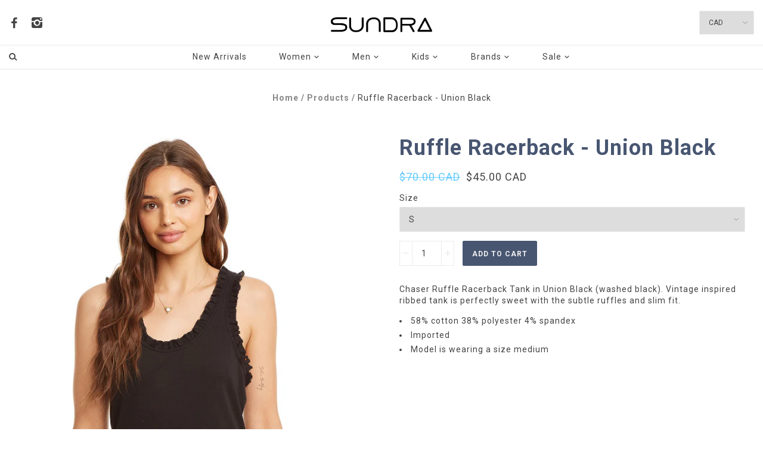

--- FILE ---
content_type: text/html; charset=utf-8
request_url: https://www.sundra.ca/products/ruffle-racerback-union-black
body_size: 17993
content:
<!doctype html>
<!--[if lt IE 7]> <html class="no-js lt-ie9 lt-ie8 lt-ie7" lang="en"> <![endif]-->
<!--[if IE 7]> <html class="no-js lt-ie9 lt-ie8" lang="en"> <![endif]-->
<!--[if IE 8]> <html class="no-js lt-ie9" lang="en"> <![endif]-->
<!--[if IE 9]> <html class="ie9 no-js"> <![endif]-->
<!--[if (gt IE 9)|!(IE)]><!--> <html class="no-js"> <!--<![endif]-->

<head>

  <!-- Mosaic Theme Version 1.0.6 by Troop Themes - http://troopthemes.com/ -->

  <meta charset="UTF-8" />
  <meta http-equiv="X-UA-Compatible" content="IE=edge,chrome=1" />
  <meta name="viewport" content="width=device-width, initial-scale=1.0, user-scalable=0, maximum-scale=1.0" />
  
    <link rel="shortcut icon" type="image/png" href="//www.sundra.ca/cdn/shop/t/3/assets/favicon.png?v=81479586118328667101684609330" />
  

  
    <title>Ruffle Racerback - Union Black | Sundra</title>
  
  
  
    <meta name="description" content="Chaser Ruffle Racerback Tank in Union Black (washed black). Vintage inspired ribbed tank is perfectly sweet with the subtle ruffles and slim fit. 58% cotton 38% polyester 4% spandex Imported Model is wearing a size medium" />
  
  
  <link rel="canonical" href="https://www.sundra.ca/products/ruffle-racerback-union-black" />
  
  

  <meta property="og:type" content="product">
  <meta property="og:title" content="Ruffle Racerback - Union Black">
  
  <meta property="og:image" content="http://www.sundra.ca/cdn/shop/products/CW7651-UBLK_0040_2000x_0a3afb88-b24c-4c34-ab91-78b0681dda9a_grande.jpg?v=1569278112">
  <meta property="og:image:secure_url" content="https://www.sundra.ca/cdn/shop/products/CW7651-UBLK_0040_2000x_0a3afb88-b24c-4c34-ab91-78b0681dda9a_grande.jpg?v=1569278112">
  
  <meta property="og:image" content="http://www.sundra.ca/cdn/shop/products/CW7651-UBLK_0039_2000x_8ab52f7b-83d9-4662-bed4-843d52d0aecf_grande.jpg?v=1569278112">
  <meta property="og:image:secure_url" content="https://www.sundra.ca/cdn/shop/products/CW7651-UBLK_0039_2000x_8ab52f7b-83d9-4662-bed4-843d52d0aecf_grande.jpg?v=1569278112">
  
  <meta property="og:image" content="http://www.sundra.ca/cdn/shop/products/CW7651-UBLK_0041_2000x_21604710-222c-4322-8e1d-aaacb50dadbb_grande.jpg?v=1569278112">
  <meta property="og:image:secure_url" content="https://www.sundra.ca/cdn/shop/products/CW7651-UBLK_0041_2000x_21604710-222c-4322-8e1d-aaacb50dadbb_grande.jpg?v=1569278112">
  
  <meta property="og:price:amount" content="45.00">
  <meta property="og:price:currency" content="CAD">


  <meta property="og:description" content="Chaser Ruffle Racerback Tank in Union Black (washed black). Vintage inspired ribbed tank is perfectly sweet with the subtle ruffles and slim fit. 58% cotton 38% polyester 4% spandex Imported Model is wearing a size medium">

  <meta property="og:url" content="https://www.sundra.ca/products/ruffle-racerback-union-black">
  <meta property="og:site_name" content="Sundra">





<meta name="twitter:card" content="summary">

  <meta name="twitter:title" content="Ruffle Racerback - Union Black">
  <meta name="twitter:description" content="Chaser Ruffle Racerback Tank in Union Black (washed black). Vintage inspired ribbed tank is perfectly sweet with the subtle ruffles and slim fit. 58% cotton 38% polyester 4% spandex Imported Model is wearing a size medium">
  <meta name="twitter:image" content="https://www.sundra.ca/cdn/shop/products/CW7651-UBLK_0040_2000x_0a3afb88-b24c-4c34-ab91-78b0681dda9a_medium.jpg?v=1569278112">
  <meta name="twitter:image:width" content="240">
  <meta name="twitter:image:height" content="240">

  





















<script>
  WebFontConfig = {
    
    
    google: { families: ['Lato:400,700', 'Roboto:400,700', 'Roboto:400,700', ] }
    
  };
</script>
<script src="//ajax.googleapis.com/ajax/libs/webfont/1.4.7/webfont.js"></script>


  <script>window.performance && window.performance.mark && window.performance.mark('shopify.content_for_header.start');</script><meta id="shopify-digital-wallet" name="shopify-digital-wallet" content="/7880947/digital_wallets/dialog">
<meta name="shopify-checkout-api-token" content="9095af600e35f42b480fa1d5d2d45546">
<meta id="in-context-paypal-metadata" data-shop-id="7880947" data-venmo-supported="false" data-environment="production" data-locale="en_US" data-paypal-v4="true" data-currency="CAD">
<link rel="alternate" type="application/json+oembed" href="https://www.sundra.ca/products/ruffle-racerback-union-black.oembed">
<script async="async" src="/checkouts/internal/preloads.js?locale=en-CA"></script>
<link rel="preconnect" href="https://shop.app" crossorigin="anonymous">
<script async="async" src="https://shop.app/checkouts/internal/preloads.js?locale=en-CA&shop_id=7880947" crossorigin="anonymous"></script>
<script id="shopify-features" type="application/json">{"accessToken":"9095af600e35f42b480fa1d5d2d45546","betas":["rich-media-storefront-analytics"],"domain":"www.sundra.ca","predictiveSearch":true,"shopId":7880947,"locale":"en"}</script>
<script>var Shopify = Shopify || {};
Shopify.shop = "sundra.myshopify.com";
Shopify.locale = "en";
Shopify.currency = {"active":"CAD","rate":"1.0"};
Shopify.country = "CA";
Shopify.theme = {"name":"mosaic-demo-1-0-6","id":173866959,"schema_name":null,"schema_version":null,"theme_store_id":null,"role":"main"};
Shopify.theme.handle = "null";
Shopify.theme.style = {"id":null,"handle":null};
Shopify.cdnHost = "www.sundra.ca/cdn";
Shopify.routes = Shopify.routes || {};
Shopify.routes.root = "/";</script>
<script type="module">!function(o){(o.Shopify=o.Shopify||{}).modules=!0}(window);</script>
<script>!function(o){function n(){var o=[];function n(){o.push(Array.prototype.slice.apply(arguments))}return n.q=o,n}var t=o.Shopify=o.Shopify||{};t.loadFeatures=n(),t.autoloadFeatures=n()}(window);</script>
<script>
  window.ShopifyPay = window.ShopifyPay || {};
  window.ShopifyPay.apiHost = "shop.app\/pay";
  window.ShopifyPay.redirectState = null;
</script>
<script id="shop-js-analytics" type="application/json">{"pageType":"product"}</script>
<script defer="defer" async type="module" src="//www.sundra.ca/cdn/shopifycloud/shop-js/modules/v2/client.init-shop-cart-sync_C5BV16lS.en.esm.js"></script>
<script defer="defer" async type="module" src="//www.sundra.ca/cdn/shopifycloud/shop-js/modules/v2/chunk.common_CygWptCX.esm.js"></script>
<script type="module">
  await import("//www.sundra.ca/cdn/shopifycloud/shop-js/modules/v2/client.init-shop-cart-sync_C5BV16lS.en.esm.js");
await import("//www.sundra.ca/cdn/shopifycloud/shop-js/modules/v2/chunk.common_CygWptCX.esm.js");

  window.Shopify.SignInWithShop?.initShopCartSync?.({"fedCMEnabled":true,"windoidEnabled":true});

</script>
<script>
  window.Shopify = window.Shopify || {};
  if (!window.Shopify.featureAssets) window.Shopify.featureAssets = {};
  window.Shopify.featureAssets['shop-js'] = {"shop-cart-sync":["modules/v2/client.shop-cart-sync_ZFArdW7E.en.esm.js","modules/v2/chunk.common_CygWptCX.esm.js"],"init-fed-cm":["modules/v2/client.init-fed-cm_CmiC4vf6.en.esm.js","modules/v2/chunk.common_CygWptCX.esm.js"],"shop-button":["modules/v2/client.shop-button_tlx5R9nI.en.esm.js","modules/v2/chunk.common_CygWptCX.esm.js"],"shop-cash-offers":["modules/v2/client.shop-cash-offers_DOA2yAJr.en.esm.js","modules/v2/chunk.common_CygWptCX.esm.js","modules/v2/chunk.modal_D71HUcav.esm.js"],"init-windoid":["modules/v2/client.init-windoid_sURxWdc1.en.esm.js","modules/v2/chunk.common_CygWptCX.esm.js"],"shop-toast-manager":["modules/v2/client.shop-toast-manager_ClPi3nE9.en.esm.js","modules/v2/chunk.common_CygWptCX.esm.js"],"init-shop-email-lookup-coordinator":["modules/v2/client.init-shop-email-lookup-coordinator_B8hsDcYM.en.esm.js","modules/v2/chunk.common_CygWptCX.esm.js"],"init-shop-cart-sync":["modules/v2/client.init-shop-cart-sync_C5BV16lS.en.esm.js","modules/v2/chunk.common_CygWptCX.esm.js"],"avatar":["modules/v2/client.avatar_BTnouDA3.en.esm.js"],"pay-button":["modules/v2/client.pay-button_FdsNuTd3.en.esm.js","modules/v2/chunk.common_CygWptCX.esm.js"],"init-customer-accounts":["modules/v2/client.init-customer-accounts_DxDtT_ad.en.esm.js","modules/v2/client.shop-login-button_C5VAVYt1.en.esm.js","modules/v2/chunk.common_CygWptCX.esm.js","modules/v2/chunk.modal_D71HUcav.esm.js"],"init-shop-for-new-customer-accounts":["modules/v2/client.init-shop-for-new-customer-accounts_ChsxoAhi.en.esm.js","modules/v2/client.shop-login-button_C5VAVYt1.en.esm.js","modules/v2/chunk.common_CygWptCX.esm.js","modules/v2/chunk.modal_D71HUcav.esm.js"],"shop-login-button":["modules/v2/client.shop-login-button_C5VAVYt1.en.esm.js","modules/v2/chunk.common_CygWptCX.esm.js","modules/v2/chunk.modal_D71HUcav.esm.js"],"init-customer-accounts-sign-up":["modules/v2/client.init-customer-accounts-sign-up_CPSyQ0Tj.en.esm.js","modules/v2/client.shop-login-button_C5VAVYt1.en.esm.js","modules/v2/chunk.common_CygWptCX.esm.js","modules/v2/chunk.modal_D71HUcav.esm.js"],"shop-follow-button":["modules/v2/client.shop-follow-button_Cva4Ekp9.en.esm.js","modules/v2/chunk.common_CygWptCX.esm.js","modules/v2/chunk.modal_D71HUcav.esm.js"],"checkout-modal":["modules/v2/client.checkout-modal_BPM8l0SH.en.esm.js","modules/v2/chunk.common_CygWptCX.esm.js","modules/v2/chunk.modal_D71HUcav.esm.js"],"lead-capture":["modules/v2/client.lead-capture_Bi8yE_yS.en.esm.js","modules/v2/chunk.common_CygWptCX.esm.js","modules/v2/chunk.modal_D71HUcav.esm.js"],"shop-login":["modules/v2/client.shop-login_D6lNrXab.en.esm.js","modules/v2/chunk.common_CygWptCX.esm.js","modules/v2/chunk.modal_D71HUcav.esm.js"],"payment-terms":["modules/v2/client.payment-terms_CZxnsJam.en.esm.js","modules/v2/chunk.common_CygWptCX.esm.js","modules/v2/chunk.modal_D71HUcav.esm.js"]};
</script>
<script>(function() {
  var isLoaded = false;
  function asyncLoad() {
    if (isLoaded) return;
    isLoaded = true;
    var urls = ["https:\/\/chimpstatic.com\/mcjs-connected\/js\/users\/e9e1b21a8309d433ab0e2510d\/e399797512f5330710ec757a1.js?shop=sundra.myshopify.com"];
    for (var i = 0; i < urls.length; i++) {
      var s = document.createElement('script');
      s.type = 'text/javascript';
      s.async = true;
      s.src = urls[i];
      var x = document.getElementsByTagName('script')[0];
      x.parentNode.insertBefore(s, x);
    }
  };
  if(window.attachEvent) {
    window.attachEvent('onload', asyncLoad);
  } else {
    window.addEventListener('load', asyncLoad, false);
  }
})();</script>
<script id="__st">var __st={"a":7880947,"offset":-18000,"reqid":"d6afa2fe-7c1c-4034-a207-ee9b80a0f1a9-1768799290","pageurl":"www.sundra.ca\/products\/ruffle-racerback-union-black","u":"1001c9539bef","p":"product","rtyp":"product","rid":2049788018785};</script>
<script>window.ShopifyPaypalV4VisibilityTracking = true;</script>
<script id="captcha-bootstrap">!function(){'use strict';const t='contact',e='account',n='new_comment',o=[[t,t],['blogs',n],['comments',n],[t,'customer']],c=[[e,'customer_login'],[e,'guest_login'],[e,'recover_customer_password'],[e,'create_customer']],r=t=>t.map((([t,e])=>`form[action*='/${t}']:not([data-nocaptcha='true']) input[name='form_type'][value='${e}']`)).join(','),a=t=>()=>t?[...document.querySelectorAll(t)].map((t=>t.form)):[];function s(){const t=[...o],e=r(t);return a(e)}const i='password',u='form_key',d=['recaptcha-v3-token','g-recaptcha-response','h-captcha-response',i],f=()=>{try{return window.sessionStorage}catch{return}},m='__shopify_v',_=t=>t.elements[u];function p(t,e,n=!1){try{const o=window.sessionStorage,c=JSON.parse(o.getItem(e)),{data:r}=function(t){const{data:e,action:n}=t;return t[m]||n?{data:e,action:n}:{data:t,action:n}}(c);for(const[e,n]of Object.entries(r))t.elements[e]&&(t.elements[e].value=n);n&&o.removeItem(e)}catch(o){console.error('form repopulation failed',{error:o})}}const l='form_type',E='cptcha';function T(t){t.dataset[E]=!0}const w=window,h=w.document,L='Shopify',v='ce_forms',y='captcha';let A=!1;((t,e)=>{const n=(g='f06e6c50-85a8-45c8-87d0-21a2b65856fe',I='https://cdn.shopify.com/shopifycloud/storefront-forms-hcaptcha/ce_storefront_forms_captcha_hcaptcha.v1.5.2.iife.js',D={infoText:'Protected by hCaptcha',privacyText:'Privacy',termsText:'Terms'},(t,e,n)=>{const o=w[L][v],c=o.bindForm;if(c)return c(t,g,e,D).then(n);var r;o.q.push([[t,g,e,D],n]),r=I,A||(h.body.append(Object.assign(h.createElement('script'),{id:'captcha-provider',async:!0,src:r})),A=!0)});var g,I,D;w[L]=w[L]||{},w[L][v]=w[L][v]||{},w[L][v].q=[],w[L][y]=w[L][y]||{},w[L][y].protect=function(t,e){n(t,void 0,e),T(t)},Object.freeze(w[L][y]),function(t,e,n,w,h,L){const[v,y,A,g]=function(t,e,n){const i=e?o:[],u=t?c:[],d=[...i,...u],f=r(d),m=r(i),_=r(d.filter((([t,e])=>n.includes(e))));return[a(f),a(m),a(_),s()]}(w,h,L),I=t=>{const e=t.target;return e instanceof HTMLFormElement?e:e&&e.form},D=t=>v().includes(t);t.addEventListener('submit',(t=>{const e=I(t);if(!e)return;const n=D(e)&&!e.dataset.hcaptchaBound&&!e.dataset.recaptchaBound,o=_(e),c=g().includes(e)&&(!o||!o.value);(n||c)&&t.preventDefault(),c&&!n&&(function(t){try{if(!f())return;!function(t){const e=f();if(!e)return;const n=_(t);if(!n)return;const o=n.value;o&&e.removeItem(o)}(t);const e=Array.from(Array(32),(()=>Math.random().toString(36)[2])).join('');!function(t,e){_(t)||t.append(Object.assign(document.createElement('input'),{type:'hidden',name:u})),t.elements[u].value=e}(t,e),function(t,e){const n=f();if(!n)return;const o=[...t.querySelectorAll(`input[type='${i}']`)].map((({name:t})=>t)),c=[...d,...o],r={};for(const[a,s]of new FormData(t).entries())c.includes(a)||(r[a]=s);n.setItem(e,JSON.stringify({[m]:1,action:t.action,data:r}))}(t,e)}catch(e){console.error('failed to persist form',e)}}(e),e.submit())}));const S=(t,e)=>{t&&!t.dataset[E]&&(n(t,e.some((e=>e===t))),T(t))};for(const o of['focusin','change'])t.addEventListener(o,(t=>{const e=I(t);D(e)&&S(e,y())}));const B=e.get('form_key'),M=e.get(l),P=B&&M;t.addEventListener('DOMContentLoaded',(()=>{const t=y();if(P)for(const e of t)e.elements[l].value===M&&p(e,B);[...new Set([...A(),...v().filter((t=>'true'===t.dataset.shopifyCaptcha))])].forEach((e=>S(e,t)))}))}(h,new URLSearchParams(w.location.search),n,t,e,['guest_login'])})(!0,!0)}();</script>
<script integrity="sha256-4kQ18oKyAcykRKYeNunJcIwy7WH5gtpwJnB7kiuLZ1E=" data-source-attribution="shopify.loadfeatures" defer="defer" src="//www.sundra.ca/cdn/shopifycloud/storefront/assets/storefront/load_feature-a0a9edcb.js" crossorigin="anonymous"></script>
<script crossorigin="anonymous" defer="defer" src="//www.sundra.ca/cdn/shopifycloud/storefront/assets/shopify_pay/storefront-65b4c6d7.js?v=20250812"></script>
<script data-source-attribution="shopify.dynamic_checkout.dynamic.init">var Shopify=Shopify||{};Shopify.PaymentButton=Shopify.PaymentButton||{isStorefrontPortableWallets:!0,init:function(){window.Shopify.PaymentButton.init=function(){};var t=document.createElement("script");t.src="https://www.sundra.ca/cdn/shopifycloud/portable-wallets/latest/portable-wallets.en.js",t.type="module",document.head.appendChild(t)}};
</script>
<script data-source-attribution="shopify.dynamic_checkout.buyer_consent">
  function portableWalletsHideBuyerConsent(e){var t=document.getElementById("shopify-buyer-consent"),n=document.getElementById("shopify-subscription-policy-button");t&&n&&(t.classList.add("hidden"),t.setAttribute("aria-hidden","true"),n.removeEventListener("click",e))}function portableWalletsShowBuyerConsent(e){var t=document.getElementById("shopify-buyer-consent"),n=document.getElementById("shopify-subscription-policy-button");t&&n&&(t.classList.remove("hidden"),t.removeAttribute("aria-hidden"),n.addEventListener("click",e))}window.Shopify?.PaymentButton&&(window.Shopify.PaymentButton.hideBuyerConsent=portableWalletsHideBuyerConsent,window.Shopify.PaymentButton.showBuyerConsent=portableWalletsShowBuyerConsent);
</script>
<script data-source-attribution="shopify.dynamic_checkout.cart.bootstrap">document.addEventListener("DOMContentLoaded",(function(){function t(){return document.querySelector("shopify-accelerated-checkout-cart, shopify-accelerated-checkout")}if(t())Shopify.PaymentButton.init();else{new MutationObserver((function(e,n){t()&&(Shopify.PaymentButton.init(),n.disconnect())})).observe(document.body,{childList:!0,subtree:!0})}}));
</script>
<link id="shopify-accelerated-checkout-styles" rel="stylesheet" media="screen" href="https://www.sundra.ca/cdn/shopifycloud/portable-wallets/latest/accelerated-checkout-backwards-compat.css" crossorigin="anonymous">
<style id="shopify-accelerated-checkout-cart">
        #shopify-buyer-consent {
  margin-top: 1em;
  display: inline-block;
  width: 100%;
}

#shopify-buyer-consent.hidden {
  display: none;
}

#shopify-subscription-policy-button {
  background: none;
  border: none;
  padding: 0;
  text-decoration: underline;
  font-size: inherit;
  cursor: pointer;
}

#shopify-subscription-policy-button::before {
  box-shadow: none;
}

      </style>

<script>window.performance && window.performance.mark && window.performance.mark('shopify.content_for_header.end');</script>

  <link href="//www.sundra.ca/cdn/shop/t/3/assets/theme.scss.css?v=79973649117638580811698065291" rel="stylesheet" type="text/css" media="all" />
  <style>

/* Add Your Custom Styles Here */



</style>

  <!--[if lt IE 8]>
    <script src="//www.sundra.ca/cdn/shop/t/3/assets/json2.js?v=154133857350868653501482414965" type="text/javascript"></script>
  <![endif]-->

  <!--[if lt IE 9]>
    <script type="text/javascript" src="https://getfirebug.com/firebug-lite.js"></script>
    <script src="//html5shim.googlecode.com/svn/trunk/html5.js" type="text/javascript"></script>
  <![endif]-->


  <script src="//code.jquery.com/jquery-1.10.2.js"></script>
  <script src="//code.jquery.com/ui/1.11.2/jquery-ui.js"></script>
  
  <script src="//www.sundra.ca/cdn/shopifycloud/storefront/assets/themes_support/api.jquery-7ab1a3a4.js" type="text/javascript"></script>
  <script src="//www.sundra.ca/cdn/shopifycloud/storefront/assets/themes_support/option_selection-b017cd28.js" type="text/javascript"></script>

  

  
  


  <script>
    var theme = {};
    
    theme.shop_url = 'https://www.sundra.ca';
    theme.shop_currency = 'CAD';
    theme.currency_switcher_enabled = true;
    theme.currency_switcher_decimals = true;
    theme.cart_ajax_enabled = true;

    theme.translation = {};
    theme.translation.cart_subtotal = 'Subtotal';
    theme.translation.products_sold_out_email_description = 'Please notify me when this is back in stock';
    theme.translation.general_search_see_all_results = 'See all results';

    theme.product_json = new Array();
    theme.variant_id_list = new Array();
  </script>
  

<link href="https://monorail-edge.shopifysvc.com" rel="dns-prefetch">
<script>(function(){if ("sendBeacon" in navigator && "performance" in window) {try {var session_token_from_headers = performance.getEntriesByType('navigation')[0].serverTiming.find(x => x.name == '_s').description;} catch {var session_token_from_headers = undefined;}var session_cookie_matches = document.cookie.match(/_shopify_s=([^;]*)/);var session_token_from_cookie = session_cookie_matches && session_cookie_matches.length === 2 ? session_cookie_matches[1] : "";var session_token = session_token_from_headers || session_token_from_cookie || "";function handle_abandonment_event(e) {var entries = performance.getEntries().filter(function(entry) {return /monorail-edge.shopifysvc.com/.test(entry.name);});if (!window.abandonment_tracked && entries.length === 0) {window.abandonment_tracked = true;var currentMs = Date.now();var navigation_start = performance.timing.navigationStart;var payload = {shop_id: 7880947,url: window.location.href,navigation_start,duration: currentMs - navigation_start,session_token,page_type: "product"};window.navigator.sendBeacon("https://monorail-edge.shopifysvc.com/v1/produce", JSON.stringify({schema_id: "online_store_buyer_site_abandonment/1.1",payload: payload,metadata: {event_created_at_ms: currentMs,event_sent_at_ms: currentMs}}));}}window.addEventListener('pagehide', handle_abandonment_event);}}());</script>
<script id="web-pixels-manager-setup">(function e(e,d,r,n,o){if(void 0===o&&(o={}),!Boolean(null===(a=null===(i=window.Shopify)||void 0===i?void 0:i.analytics)||void 0===a?void 0:a.replayQueue)){var i,a;window.Shopify=window.Shopify||{};var t=window.Shopify;t.analytics=t.analytics||{};var s=t.analytics;s.replayQueue=[],s.publish=function(e,d,r){return s.replayQueue.push([e,d,r]),!0};try{self.performance.mark("wpm:start")}catch(e){}var l=function(){var e={modern:/Edge?\/(1{2}[4-9]|1[2-9]\d|[2-9]\d{2}|\d{4,})\.\d+(\.\d+|)|Firefox\/(1{2}[4-9]|1[2-9]\d|[2-9]\d{2}|\d{4,})\.\d+(\.\d+|)|Chrom(ium|e)\/(9{2}|\d{3,})\.\d+(\.\d+|)|(Maci|X1{2}).+ Version\/(15\.\d+|(1[6-9]|[2-9]\d|\d{3,})\.\d+)([,.]\d+|)( \(\w+\)|)( Mobile\/\w+|) Safari\/|Chrome.+OPR\/(9{2}|\d{3,})\.\d+\.\d+|(CPU[ +]OS|iPhone[ +]OS|CPU[ +]iPhone|CPU IPhone OS|CPU iPad OS)[ +]+(15[._]\d+|(1[6-9]|[2-9]\d|\d{3,})[._]\d+)([._]\d+|)|Android:?[ /-](13[3-9]|1[4-9]\d|[2-9]\d{2}|\d{4,})(\.\d+|)(\.\d+|)|Android.+Firefox\/(13[5-9]|1[4-9]\d|[2-9]\d{2}|\d{4,})\.\d+(\.\d+|)|Android.+Chrom(ium|e)\/(13[3-9]|1[4-9]\d|[2-9]\d{2}|\d{4,})\.\d+(\.\d+|)|SamsungBrowser\/([2-9]\d|\d{3,})\.\d+/,legacy:/Edge?\/(1[6-9]|[2-9]\d|\d{3,})\.\d+(\.\d+|)|Firefox\/(5[4-9]|[6-9]\d|\d{3,})\.\d+(\.\d+|)|Chrom(ium|e)\/(5[1-9]|[6-9]\d|\d{3,})\.\d+(\.\d+|)([\d.]+$|.*Safari\/(?![\d.]+ Edge\/[\d.]+$))|(Maci|X1{2}).+ Version\/(10\.\d+|(1[1-9]|[2-9]\d|\d{3,})\.\d+)([,.]\d+|)( \(\w+\)|)( Mobile\/\w+|) Safari\/|Chrome.+OPR\/(3[89]|[4-9]\d|\d{3,})\.\d+\.\d+|(CPU[ +]OS|iPhone[ +]OS|CPU[ +]iPhone|CPU IPhone OS|CPU iPad OS)[ +]+(10[._]\d+|(1[1-9]|[2-9]\d|\d{3,})[._]\d+)([._]\d+|)|Android:?[ /-](13[3-9]|1[4-9]\d|[2-9]\d{2}|\d{4,})(\.\d+|)(\.\d+|)|Mobile Safari.+OPR\/([89]\d|\d{3,})\.\d+\.\d+|Android.+Firefox\/(13[5-9]|1[4-9]\d|[2-9]\d{2}|\d{4,})\.\d+(\.\d+|)|Android.+Chrom(ium|e)\/(13[3-9]|1[4-9]\d|[2-9]\d{2}|\d{4,})\.\d+(\.\d+|)|Android.+(UC? ?Browser|UCWEB|U3)[ /]?(15\.([5-9]|\d{2,})|(1[6-9]|[2-9]\d|\d{3,})\.\d+)\.\d+|SamsungBrowser\/(5\.\d+|([6-9]|\d{2,})\.\d+)|Android.+MQ{2}Browser\/(14(\.(9|\d{2,})|)|(1[5-9]|[2-9]\d|\d{3,})(\.\d+|))(\.\d+|)|K[Aa][Ii]OS\/(3\.\d+|([4-9]|\d{2,})\.\d+)(\.\d+|)/},d=e.modern,r=e.legacy,n=navigator.userAgent;return n.match(d)?"modern":n.match(r)?"legacy":"unknown"}(),u="modern"===l?"modern":"legacy",c=(null!=n?n:{modern:"",legacy:""})[u],f=function(e){return[e.baseUrl,"/wpm","/b",e.hashVersion,"modern"===e.buildTarget?"m":"l",".js"].join("")}({baseUrl:d,hashVersion:r,buildTarget:u}),m=function(e){var d=e.version,r=e.bundleTarget,n=e.surface,o=e.pageUrl,i=e.monorailEndpoint;return{emit:function(e){var a=e.status,t=e.errorMsg,s=(new Date).getTime(),l=JSON.stringify({metadata:{event_sent_at_ms:s},events:[{schema_id:"web_pixels_manager_load/3.1",payload:{version:d,bundle_target:r,page_url:o,status:a,surface:n,error_msg:t},metadata:{event_created_at_ms:s}}]});if(!i)return console&&console.warn&&console.warn("[Web Pixels Manager] No Monorail endpoint provided, skipping logging."),!1;try{return self.navigator.sendBeacon.bind(self.navigator)(i,l)}catch(e){}var u=new XMLHttpRequest;try{return u.open("POST",i,!0),u.setRequestHeader("Content-Type","text/plain"),u.send(l),!0}catch(e){return console&&console.warn&&console.warn("[Web Pixels Manager] Got an unhandled error while logging to Monorail."),!1}}}}({version:r,bundleTarget:l,surface:e.surface,pageUrl:self.location.href,monorailEndpoint:e.monorailEndpoint});try{o.browserTarget=l,function(e){var d=e.src,r=e.async,n=void 0===r||r,o=e.onload,i=e.onerror,a=e.sri,t=e.scriptDataAttributes,s=void 0===t?{}:t,l=document.createElement("script"),u=document.querySelector("head"),c=document.querySelector("body");if(l.async=n,l.src=d,a&&(l.integrity=a,l.crossOrigin="anonymous"),s)for(var f in s)if(Object.prototype.hasOwnProperty.call(s,f))try{l.dataset[f]=s[f]}catch(e){}if(o&&l.addEventListener("load",o),i&&l.addEventListener("error",i),u)u.appendChild(l);else{if(!c)throw new Error("Did not find a head or body element to append the script");c.appendChild(l)}}({src:f,async:!0,onload:function(){if(!function(){var e,d;return Boolean(null===(d=null===(e=window.Shopify)||void 0===e?void 0:e.analytics)||void 0===d?void 0:d.initialized)}()){var d=window.webPixelsManager.init(e)||void 0;if(d){var r=window.Shopify.analytics;r.replayQueue.forEach((function(e){var r=e[0],n=e[1],o=e[2];d.publishCustomEvent(r,n,o)})),r.replayQueue=[],r.publish=d.publishCustomEvent,r.visitor=d.visitor,r.initialized=!0}}},onerror:function(){return m.emit({status:"failed",errorMsg:"".concat(f," has failed to load")})},sri:function(e){var d=/^sha384-[A-Za-z0-9+/=]+$/;return"string"==typeof e&&d.test(e)}(c)?c:"",scriptDataAttributes:o}),m.emit({status:"loading"})}catch(e){m.emit({status:"failed",errorMsg:(null==e?void 0:e.message)||"Unknown error"})}}})({shopId: 7880947,storefrontBaseUrl: "https://www.sundra.ca",extensionsBaseUrl: "https://extensions.shopifycdn.com/cdn/shopifycloud/web-pixels-manager",monorailEndpoint: "https://monorail-edge.shopifysvc.com/unstable/produce_batch",surface: "storefront-renderer",enabledBetaFlags: ["2dca8a86"],webPixelsConfigList: [{"id":"262045994","configuration":"{\"pixel_id\":\"2201108123366973\",\"pixel_type\":\"facebook_pixel\",\"metaapp_system_user_token\":\"-\"}","eventPayloadVersion":"v1","runtimeContext":"OPEN","scriptVersion":"ca16bc87fe92b6042fbaa3acc2fbdaa6","type":"APP","apiClientId":2329312,"privacyPurposes":["ANALYTICS","MARKETING","SALE_OF_DATA"],"dataSharingAdjustments":{"protectedCustomerApprovalScopes":["read_customer_address","read_customer_email","read_customer_name","read_customer_personal_data","read_customer_phone"]}},{"id":"143196458","eventPayloadVersion":"v1","runtimeContext":"LAX","scriptVersion":"1","type":"CUSTOM","privacyPurposes":["ANALYTICS"],"name":"Google Analytics tag (migrated)"},{"id":"shopify-app-pixel","configuration":"{}","eventPayloadVersion":"v1","runtimeContext":"STRICT","scriptVersion":"0450","apiClientId":"shopify-pixel","type":"APP","privacyPurposes":["ANALYTICS","MARKETING"]},{"id":"shopify-custom-pixel","eventPayloadVersion":"v1","runtimeContext":"LAX","scriptVersion":"0450","apiClientId":"shopify-pixel","type":"CUSTOM","privacyPurposes":["ANALYTICS","MARKETING"]}],isMerchantRequest: false,initData: {"shop":{"name":"Sundra","paymentSettings":{"currencyCode":"CAD"},"myshopifyDomain":"sundra.myshopify.com","countryCode":"CA","storefrontUrl":"https:\/\/www.sundra.ca"},"customer":null,"cart":null,"checkout":null,"productVariants":[{"price":{"amount":45.0,"currencyCode":"CAD"},"product":{"title":"Ruffle Racerback - Union Black","vendor":"Chaser","id":"2049788018785","untranslatedTitle":"Ruffle Racerback - Union Black","url":"\/products\/ruffle-racerback-union-black","type":"Tops"},"id":"19481785073761","image":{"src":"\/\/www.sundra.ca\/cdn\/shop\/products\/CW7651-UBLK_0040_2000x_0a3afb88-b24c-4c34-ab91-78b0681dda9a.jpg?v=1569278112"},"sku":"","title":"XS","untranslatedTitle":"XS"},{"price":{"amount":45.0,"currencyCode":"CAD"},"product":{"title":"Ruffle Racerback - Union Black","vendor":"Chaser","id":"2049788018785","untranslatedTitle":"Ruffle Racerback - Union Black","url":"\/products\/ruffle-racerback-union-black","type":"Tops"},"id":"19481785106529","image":{"src":"\/\/www.sundra.ca\/cdn\/shop\/products\/CW7651-UBLK_0040_2000x_0a3afb88-b24c-4c34-ab91-78b0681dda9a.jpg?v=1569278112"},"sku":"","title":"S","untranslatedTitle":"S"},{"price":{"amount":45.0,"currencyCode":"CAD"},"product":{"title":"Ruffle Racerback - Union Black","vendor":"Chaser","id":"2049788018785","untranslatedTitle":"Ruffle Racerback - Union Black","url":"\/products\/ruffle-racerback-union-black","type":"Tops"},"id":"19481785139297","image":{"src":"\/\/www.sundra.ca\/cdn\/shop\/products\/CW7651-UBLK_0040_2000x_0a3afb88-b24c-4c34-ab91-78b0681dda9a.jpg?v=1569278112"},"sku":"","title":"M","untranslatedTitle":"M"}],"purchasingCompany":null},},"https://www.sundra.ca/cdn","fcfee988w5aeb613cpc8e4bc33m6693e112",{"modern":"","legacy":""},{"shopId":"7880947","storefrontBaseUrl":"https:\/\/www.sundra.ca","extensionBaseUrl":"https:\/\/extensions.shopifycdn.com\/cdn\/shopifycloud\/web-pixels-manager","surface":"storefront-renderer","enabledBetaFlags":"[\"2dca8a86\"]","isMerchantRequest":"false","hashVersion":"fcfee988w5aeb613cpc8e4bc33m6693e112","publish":"custom","events":"[[\"page_viewed\",{}],[\"product_viewed\",{\"productVariant\":{\"price\":{\"amount\":45.0,\"currencyCode\":\"CAD\"},\"product\":{\"title\":\"Ruffle Racerback - Union Black\",\"vendor\":\"Chaser\",\"id\":\"2049788018785\",\"untranslatedTitle\":\"Ruffle Racerback - Union Black\",\"url\":\"\/products\/ruffle-racerback-union-black\",\"type\":\"Tops\"},\"id\":\"19481785106529\",\"image\":{\"src\":\"\/\/www.sundra.ca\/cdn\/shop\/products\/CW7651-UBLK_0040_2000x_0a3afb88-b24c-4c34-ab91-78b0681dda9a.jpg?v=1569278112\"},\"sku\":\"\",\"title\":\"S\",\"untranslatedTitle\":\"S\"}}]]"});</script><script>
  window.ShopifyAnalytics = window.ShopifyAnalytics || {};
  window.ShopifyAnalytics.meta = window.ShopifyAnalytics.meta || {};
  window.ShopifyAnalytics.meta.currency = 'CAD';
  var meta = {"product":{"id":2049788018785,"gid":"gid:\/\/shopify\/Product\/2049788018785","vendor":"Chaser","type":"Tops","handle":"ruffle-racerback-union-black","variants":[{"id":19481785073761,"price":4500,"name":"Ruffle Racerback - Union Black - XS","public_title":"XS","sku":""},{"id":19481785106529,"price":4500,"name":"Ruffle Racerback - Union Black - S","public_title":"S","sku":""},{"id":19481785139297,"price":4500,"name":"Ruffle Racerback - Union Black - M","public_title":"M","sku":""}],"remote":false},"page":{"pageType":"product","resourceType":"product","resourceId":2049788018785,"requestId":"d6afa2fe-7c1c-4034-a207-ee9b80a0f1a9-1768799290"}};
  for (var attr in meta) {
    window.ShopifyAnalytics.meta[attr] = meta[attr];
  }
</script>
<script class="analytics">
  (function () {
    var customDocumentWrite = function(content) {
      var jquery = null;

      if (window.jQuery) {
        jquery = window.jQuery;
      } else if (window.Checkout && window.Checkout.$) {
        jquery = window.Checkout.$;
      }

      if (jquery) {
        jquery('body').append(content);
      }
    };

    var hasLoggedConversion = function(token) {
      if (token) {
        return document.cookie.indexOf('loggedConversion=' + token) !== -1;
      }
      return false;
    }

    var setCookieIfConversion = function(token) {
      if (token) {
        var twoMonthsFromNow = new Date(Date.now());
        twoMonthsFromNow.setMonth(twoMonthsFromNow.getMonth() + 2);

        document.cookie = 'loggedConversion=' + token + '; expires=' + twoMonthsFromNow;
      }
    }

    var trekkie = window.ShopifyAnalytics.lib = window.trekkie = window.trekkie || [];
    if (trekkie.integrations) {
      return;
    }
    trekkie.methods = [
      'identify',
      'page',
      'ready',
      'track',
      'trackForm',
      'trackLink'
    ];
    trekkie.factory = function(method) {
      return function() {
        var args = Array.prototype.slice.call(arguments);
        args.unshift(method);
        trekkie.push(args);
        return trekkie;
      };
    };
    for (var i = 0; i < trekkie.methods.length; i++) {
      var key = trekkie.methods[i];
      trekkie[key] = trekkie.factory(key);
    }
    trekkie.load = function(config) {
      trekkie.config = config || {};
      trekkie.config.initialDocumentCookie = document.cookie;
      var first = document.getElementsByTagName('script')[0];
      var script = document.createElement('script');
      script.type = 'text/javascript';
      script.onerror = function(e) {
        var scriptFallback = document.createElement('script');
        scriptFallback.type = 'text/javascript';
        scriptFallback.onerror = function(error) {
                var Monorail = {
      produce: function produce(monorailDomain, schemaId, payload) {
        var currentMs = new Date().getTime();
        var event = {
          schema_id: schemaId,
          payload: payload,
          metadata: {
            event_created_at_ms: currentMs,
            event_sent_at_ms: currentMs
          }
        };
        return Monorail.sendRequest("https://" + monorailDomain + "/v1/produce", JSON.stringify(event));
      },
      sendRequest: function sendRequest(endpointUrl, payload) {
        // Try the sendBeacon API
        if (window && window.navigator && typeof window.navigator.sendBeacon === 'function' && typeof window.Blob === 'function' && !Monorail.isIos12()) {
          var blobData = new window.Blob([payload], {
            type: 'text/plain'
          });

          if (window.navigator.sendBeacon(endpointUrl, blobData)) {
            return true;
          } // sendBeacon was not successful

        } // XHR beacon

        var xhr = new XMLHttpRequest();

        try {
          xhr.open('POST', endpointUrl);
          xhr.setRequestHeader('Content-Type', 'text/plain');
          xhr.send(payload);
        } catch (e) {
          console.log(e);
        }

        return false;
      },
      isIos12: function isIos12() {
        return window.navigator.userAgent.lastIndexOf('iPhone; CPU iPhone OS 12_') !== -1 || window.navigator.userAgent.lastIndexOf('iPad; CPU OS 12_') !== -1;
      }
    };
    Monorail.produce('monorail-edge.shopifysvc.com',
      'trekkie_storefront_load_errors/1.1',
      {shop_id: 7880947,
      theme_id: 173866959,
      app_name: "storefront",
      context_url: window.location.href,
      source_url: "//www.sundra.ca/cdn/s/trekkie.storefront.cd680fe47e6c39ca5d5df5f0a32d569bc48c0f27.min.js"});

        };
        scriptFallback.async = true;
        scriptFallback.src = '//www.sundra.ca/cdn/s/trekkie.storefront.cd680fe47e6c39ca5d5df5f0a32d569bc48c0f27.min.js';
        first.parentNode.insertBefore(scriptFallback, first);
      };
      script.async = true;
      script.src = '//www.sundra.ca/cdn/s/trekkie.storefront.cd680fe47e6c39ca5d5df5f0a32d569bc48c0f27.min.js';
      first.parentNode.insertBefore(script, first);
    };
    trekkie.load(
      {"Trekkie":{"appName":"storefront","development":false,"defaultAttributes":{"shopId":7880947,"isMerchantRequest":null,"themeId":173866959,"themeCityHash":"10824448732503325411","contentLanguage":"en","currency":"CAD","eventMetadataId":"8c85a519-5333-487d-ac24-46892412b07e"},"isServerSideCookieWritingEnabled":true,"monorailRegion":"shop_domain","enabledBetaFlags":["65f19447"]},"Session Attribution":{},"S2S":{"facebookCapiEnabled":false,"source":"trekkie-storefront-renderer","apiClientId":580111}}
    );

    var loaded = false;
    trekkie.ready(function() {
      if (loaded) return;
      loaded = true;

      window.ShopifyAnalytics.lib = window.trekkie;

      var originalDocumentWrite = document.write;
      document.write = customDocumentWrite;
      try { window.ShopifyAnalytics.merchantGoogleAnalytics.call(this); } catch(error) {};
      document.write = originalDocumentWrite;

      window.ShopifyAnalytics.lib.page(null,{"pageType":"product","resourceType":"product","resourceId":2049788018785,"requestId":"d6afa2fe-7c1c-4034-a207-ee9b80a0f1a9-1768799290","shopifyEmitted":true});

      var match = window.location.pathname.match(/checkouts\/(.+)\/(thank_you|post_purchase)/)
      var token = match? match[1]: undefined;
      if (!hasLoggedConversion(token)) {
        setCookieIfConversion(token);
        window.ShopifyAnalytics.lib.track("Viewed Product",{"currency":"CAD","variantId":19481785073761,"productId":2049788018785,"productGid":"gid:\/\/shopify\/Product\/2049788018785","name":"Ruffle Racerback - Union Black - XS","price":"45.00","sku":"","brand":"Chaser","variant":"XS","category":"Tops","nonInteraction":true,"remote":false},undefined,undefined,{"shopifyEmitted":true});
      window.ShopifyAnalytics.lib.track("monorail:\/\/trekkie_storefront_viewed_product\/1.1",{"currency":"CAD","variantId":19481785073761,"productId":2049788018785,"productGid":"gid:\/\/shopify\/Product\/2049788018785","name":"Ruffle Racerback - Union Black - XS","price":"45.00","sku":"","brand":"Chaser","variant":"XS","category":"Tops","nonInteraction":true,"remote":false,"referer":"https:\/\/www.sundra.ca\/products\/ruffle-racerback-union-black"});
      }
    });


        var eventsListenerScript = document.createElement('script');
        eventsListenerScript.async = true;
        eventsListenerScript.src = "//www.sundra.ca/cdn/shopifycloud/storefront/assets/shop_events_listener-3da45d37.js";
        document.getElementsByTagName('head')[0].appendChild(eventsListenerScript);

})();</script>
  <script>
  if (!window.ga || (window.ga && typeof window.ga !== 'function')) {
    window.ga = function ga() {
      (window.ga.q = window.ga.q || []).push(arguments);
      if (window.Shopify && window.Shopify.analytics && typeof window.Shopify.analytics.publish === 'function') {
        window.Shopify.analytics.publish("ga_stub_called", {}, {sendTo: "google_osp_migration"});
      }
      console.error("Shopify's Google Analytics stub called with:", Array.from(arguments), "\nSee https://help.shopify.com/manual/promoting-marketing/pixels/pixel-migration#google for more information.");
    };
    if (window.Shopify && window.Shopify.analytics && typeof window.Shopify.analytics.publish === 'function') {
      window.Shopify.analytics.publish("ga_stub_initialized", {}, {sendTo: "google_osp_migration"});
    }
  }
</script>
<script
  defer
  src="https://www.sundra.ca/cdn/shopifycloud/perf-kit/shopify-perf-kit-3.0.4.min.js"
  data-application="storefront-renderer"
  data-shop-id="7880947"
  data-render-region="gcp-us-central1"
  data-page-type="product"
  data-theme-instance-id="173866959"
  data-theme-name=""
  data-theme-version=""
  data-monorail-region="shop_domain"
  data-resource-timing-sampling-rate="10"
  data-shs="true"
  data-shs-beacon="true"
  data-shs-export-with-fetch="true"
  data-shs-logs-sample-rate="1"
  data-shs-beacon-endpoint="https://www.sundra.ca/api/collect"
></script>
</head>




<body class="template--product page--ruffle-racerback-union-black">

  <div class="layout__off-canvas__viewport">
    <div class="layout__off-canvas__sidebar left show-for-small">
      <div class="row top spacing--3">
  


  <div class="partial--search bar clearfix" data-view="list">
    <form  action="/search" method="get" role="search">
      <input type="hidden" name="type" value="product" />
      <span class="glyph--search"></span><input name="q" type="text" placeholder="Search store..." class="text-input" />
    </form>

    <div class="feedback">
      <div class="loading"><span class="animation tiny"></span></div>
      <div class="no-results">No results were found</div>
    </div>

    <div class="results list vertical spacing--2y fw__blocks"></div>

  </div>







</div>

<div class="row spacing--3x">
  



  <div class="layout__main-menu vertical">
    <nav role="navigation" class="clearfix">
      <ul class="fw__blocks list level-1 vertical spacing--4y compact">
        
        
          <li class="item">
            <a href="/collections/new">
              New Arrivals
            </a>

            
            
              
              
              
            
              
              
              
            
              
              
              
            
              
              
              
            
              
              
              
            
              
              
              
            
              
              
              
            
              
              
              
            
              
              
              
            
              
              
              
            
              
              
              
            
              
              
              
            
              
              
              
            
              
              
              
            
              
              
              
            
              
              
              
            
              
              
              
            
              
              
              
            
              
              
              
            
              
              
              
            
              
              
              
            
              
              
              
            

          
          </li>
        
          <li class="item">
            <a href="/">
              Women
            </a>

            
            
              
              
              
            
              
              
              
            
              
              
              
            
              
              
              
            
              
              
              
                <ul class="fw__blocks list level-2 spacing--4y vertical">
                  
                    <li class="item ">
                      <a href="/collections/womens-swim">
                        Swim
                      </a>

                      
                      
                        
                        
                      
                        
                        
                      
                        
                        
                      
                        
                        
                      
                        
                        
                      
                        
                        
                      
                        
                        
                      
                        
                        
                          <ul class="fw__blocks list level-3 spacing--4y vertical">
                            
                              <li class="item">
                                <a href="/collections/swim-tops">
                                  Tops
                                </a>

                              
                              </li>
                            
                              <li class="item">
                                <a href="/collections/swim-bottoms">
                                  Bottoms
                                </a>

                              
                              </li>
                            
                              <li class="item">
                                <a href="/collections/swim-one-pieces">
                                  One-Pieces
                                </a>

                              
                              </li>
                            
                              <li class="item">
                                <a href="/collections/cover-ups-1">
                                  Cover-Ups
                                </a>

                              
                              </li>
                            
                          </ul>
                        
                      
                        
                        
                      
                        
                        
                      
                        
                        
                      
                        
                        
                      
                        
                        
                      
                        
                        
                      
                        
                        
                      
                        
                        
                      
                        
                        
                      
                        
                        
                      
                        
                        
                      
                        
                        
                      
                        
                        
                      
                        
                        
                      

                    
                    </li>
                  
                    <li class="item ">
                      <a href="/collections/womens-clothing">
                        Clothing
                      </a>

                      
                      
                        
                        
                      
                        
                        
                      
                        
                        
                      
                        
                        
                      
                        
                        
                      
                        
                        
                      
                        
                        
                      
                        
                        
                      
                        
                        
                          <ul class="fw__blocks list level-3 spacing--4y vertical">
                            
                              <li class="item">
                                <a href="/collections/womens-tops">
                                  Tops
                                </a>

                              
                              </li>
                            
                              <li class="item">
                                <a href="/collections/womens-bottoms">
                                  Bottoms
                                </a>

                              
                              </li>
                            
                              <li class="item">
                                <a href="/collections/dresses-1">
                                  Dresses
                                </a>

                              
                              </li>
                            
                              <li class="item">
                                <a href="/collections/outerwear">
                                  Outerwear
                                </a>

                              
                              </li>
                            
                              <li class="item">
                                <a href="https://www.sundra.ca/collections/intimates">
                                  Intimates
                                </a>

                              
                              </li>
                            
                          </ul>
                        
                      
                        
                        
                      
                        
                        
                      
                        
                        
                      
                        
                        
                      
                        
                        
                      
                        
                        
                      
                        
                        
                      
                        
                        
                      
                        
                        
                      
                        
                        
                      
                        
                        
                      
                        
                        
                      
                        
                        
                      

                    
                    </li>
                  
                    <li class="item ">
                      <a href="/collections/womens-accessories">
                        Accessories
                      </a>

                      
                      
                        
                        
                      
                        
                        
                      
                        
                        
                      
                        
                        
                      
                        
                        
                      
                        
                        
                      
                        
                        
                      
                        
                        
                      
                        
                        
                      
                        
                        
                          <ul class="fw__blocks list level-3 spacing--4y vertical">
                            
                              <li class="item">
                                <a href="/collections/jewelry">
                                  Jewelry
                                </a>

                              
                              </li>
                            
                              <li class="item">
                                <a href="/collections/home">
                                  Home
                                </a>

                              
                              </li>
                            
                              <li class="item">
                                <a href="/collections/mc2-saint-barth">
                                  Beach Bags
                                </a>

                              
                              </li>
                            
                              <li class="item">
                                <a href="/collections/sunglasses">
                                  Sunglasses
                                </a>

                              
                              </li>
                            
                              <li class="item">
                                <a href="/collections/skin-care">
                                  Skin Care
                                </a>

                              
                              </li>
                            
                              <li class="item">
                                <a href="/collections/pets">
                                  Pets
                                </a>

                              
                              </li>
                            
                              <li class="item">
                                <a href="/collections/masks">
                                  Masks
                                </a>

                              
                              </li>
                            
                          </ul>
                        
                      
                        
                        
                      
                        
                        
                      
                        
                        
                      
                        
                        
                      
                        
                        
                      
                        
                        
                      
                        
                        
                      
                        
                        
                      
                        
                        
                      
                        
                        
                      
                        
                        
                      
                        
                        
                      

                    
                    </li>
                  
                    <li class="item ">
                      <a href="/collections/womens-footwear">
                        Footwear
                      </a>

                      
                      
                        
                        
                      
                        
                        
                      
                        
                        
                      
                        
                        
                      
                        
                        
                      
                        
                        
                      
                        
                        
                      
                        
                        
                      
                        
                        
                      
                        
                        
                      
                        
                        
                          <ul class="fw__blocks list level-3 spacing--4y vertical">
                            
                              <li class="item">
                                <a href="/collections/flip-flops">
                                  Flip Flops
                                </a>

                              
                              </li>
                            
                              <li class="item">
                                <a href="/collections/booties">
                                  Booties
                                </a>

                              
                              </li>
                            
                          </ul>
                        
                      
                        
                        
                      
                        
                        
                      
                        
                        
                      
                        
                        
                      
                        
                        
                      
                        
                        
                      
                        
                        
                      
                        
                        
                      
                        
                        
                      
                        
                        
                      
                        
                        
                      

                    
                    </li>
                  
                </ul>
              
            
              
              
              
            
              
              
              
            
              
              
              
            
              
              
              
            
              
              
              
            
              
              
              
            
              
              
              
            
              
              
              
            
              
              
              
            
              
              
              
            
              
              
              
            
              
              
              
            
              
              
              
            
              
              
              
            
              
              
              
            
              
              
              
            
              
              
              
            

          
          </li>
        
          <li class="item">
            <a href="/">
              Men
            </a>

            
            
              
              
              
            
              
              
              
            
              
              
              
            
              
              
              
            
              
              
              
            
              
              
              
                <ul class="fw__blocks list level-2 spacing--4y vertical">
                  
                    <li class="item ">
                      <a href="/collections/mens-swim">
                        Swim
                      </a>

                      
                      
                        
                        
                      
                        
                        
                      
                        
                        
                      
                        
                        
                      
                        
                        
                      
                        
                        
                      
                        
                        
                      
                        
                        
                      
                        
                        
                      
                        
                        
                      
                        
                        
                      
                        
                        
                          <ul class="fw__blocks list level-3 spacing--4y vertical">
                            
                              <li class="item">
                                <a href="/collections/trunks">
                                  Trunks
                                </a>

                              
                              </li>
                            
                          </ul>
                        
                      
                        
                        
                      
                        
                        
                      
                        
                        
                      
                        
                        
                      
                        
                        
                      
                        
                        
                      
                        
                        
                      
                        
                        
                      
                        
                        
                      
                        
                        
                      

                    
                    </li>
                  
                    <li class="item ">
                      <a href="/collections/mens-clothing">
                        Clothing
                      </a>

                      
                      
                        
                        
                      
                        
                        
                      
                        
                        
                      
                        
                        
                      
                        
                        
                      
                        
                        
                      
                        
                        
                      
                        
                        
                      
                        
                        
                      
                        
                        
                      
                        
                        
                      
                        
                        
                      
                        
                        
                          <ul class="fw__blocks list level-3 spacing--4y vertical">
                            
                              <li class="item">
                                <a href="/collections/shirts">
                                  Shirts
                                </a>

                              
                              </li>
                            
                              <li class="item">
                                <a href="/collections/mens-bottoms">
                                  Bottoms
                                </a>

                              
                              </li>
                            
                              <li class="item">
                                <a href="/collections/mens-sweaters">
                                  Sweaters
                                </a>

                              
                              </li>
                            
                              <li class="item">
                                <a href="/collections/outerwear">
                                  Outerwear
                                </a>

                              
                              </li>
                            
                          </ul>
                        
                      
                        
                        
                      
                        
                        
                      
                        
                        
                      
                        
                        
                      
                        
                        
                      
                        
                        
                      
                        
                        
                      
                        
                        
                      
                        
                        
                      

                    
                    </li>
                  
                    <li class="item ">
                      <a href="/collections/mens-jewelry">
                        Accessories
                      </a>

                      
                      
                        
                        
                      
                        
                        
                      
                        
                        
                      
                        
                        
                      
                        
                        
                      
                        
                        
                      
                        
                        
                      
                        
                        
                      
                        
                        
                      
                        
                        
                      
                        
                        
                      
                        
                        
                      
                        
                        
                      
                        
                        
                          <ul class="fw__blocks list level-3 spacing--4y vertical">
                            
                              <li class="item">
                                <a href="/collections/skin-care">
                                  Skin Care
                                </a>

                              
                              </li>
                            
                              <li class="item">
                                <a href="/collections/masks">
                                  Masks
                                </a>

                              
                              </li>
                            
                          </ul>
                        
                      
                        
                        
                      
                        
                        
                      
                        
                        
                      
                        
                        
                      
                        
                        
                      
                        
                        
                      
                        
                        
                      
                        
                        
                      

                    
                    </li>
                  
                </ul>
              
            
              
              
              
            
              
              
              
            
              
              
              
            
              
              
              
            
              
              
              
            
              
              
              
            
              
              
              
            
              
              
              
            
              
              
              
            
              
              
              
            
              
              
              
            
              
              
              
            
              
              
              
            
              
              
              
            
              
              
              
            
              
              
              
            

          
          </li>
        
          <li class="item">
            <a href="/">
              Kids
            </a>

            
            
              
              
              
            
              
              
              
            
              
              
              
            
              
              
              
            
              
              
              
            
              
              
              
            
              
              
              
            
              
              
              
            
              
              
              
            
              
              
              
            
              
              
              
            
              
              
              
            
              
              
              
            
              
              
              
            
              
              
              
                <ul class="fw__blocks list level-2 spacing--4y vertical">
                  
                    <li class="item ">
                      <a href="/collections/boys-all">
                        Boys
                      </a>

                      
                      
                        
                        
                      
                        
                        
                      
                        
                        
                      
                        
                        
                      
                        
                        
                      
                        
                        
                      
                        
                        
                      
                        
                        
                      
                        
                        
                      
                        
                        
                      
                        
                        
                      
                        
                        
                      
                        
                        
                      
                        
                        
                      
                        
                        
                      
                        
                        
                          <ul class="fw__blocks list level-3 spacing--4y vertical">
                            
                              <li class="item">
                                <a href="/collections/boys-swim">
                                  Swim
                                </a>

                              
                              </li>
                            
                              <li class="item">
                                <a href="/collections/boys-clothing">
                                  Clothing
                                </a>

                              
                              </li>
                            
                              <li class="item">
                                <a href="/collections/masks">
                                  Masks
                                </a>

                              
                              </li>
                            
                          </ul>
                        
                      
                        
                        
                      
                        
                        
                      
                        
                        
                      
                        
                        
                      
                        
                        
                      
                        
                        
                      

                    
                    </li>
                  
                    <li class="item ">
                      <a href="/collections/girls-all">
                        Girls
                      </a>

                      
                      
                        
                        
                      
                        
                        
                      
                        
                        
                      
                        
                        
                      
                        
                        
                      
                        
                        
                      
                        
                        
                      
                        
                        
                      
                        
                        
                      
                        
                        
                      
                        
                        
                      
                        
                        
                      
                        
                        
                      
                        
                        
                      
                        
                        
                      
                        
                        
                      
                        
                        
                          <ul class="fw__blocks list level-3 spacing--4y vertical">
                            
                              <li class="item">
                                <a href="/collections/girls-swim">
                                  Swim
                                </a>

                              
                              </li>
                            
                              <li class="item">
                                <a href="/collections/girls-clothing">
                                  Clothing
                                </a>

                              
                              </li>
                            
                              <li class="item">
                                <a href="/collections/masks">
                                  Masks
                                </a>

                              
                              </li>
                            
                          </ul>
                        
                      
                        
                        
                      
                        
                        
                      
                        
                        
                      
                        
                        
                      
                        
                        
                      

                    
                    </li>
                  
                </ul>
              
            
              
              
              
            
              
              
              
            
              
              
              
            
              
              
              
            
              
              
              
            
              
              
              
            
              
              
              
            

          
          </li>
        
          <li class="item">
            <a href="/">
              Brands
            </a>

            
            
              
              
              
            
              
              
              
            
              
              
              
            
              
              
              
            
              
              
              
            
              
              
              
            
              
              
              
            
              
              
              
            
              
              
              
            
              
              
              
            
              
              
              
            
              
              
              
            
              
              
              
            
              
              
              
            
              
              
              
            
              
              
              
            
              
              
              
            
              
              
              
                <ul class="fw__blocks list level-2 spacing--4y vertical">
                  
                    <li class="item ">
                      <a href="/collections/women">
                        Women
                      </a>

                      
                      
                        
                        
                      
                        
                        
                      
                        
                        
                      
                        
                        
                      
                        
                        
                      
                        
                        
                      
                        
                        
                      
                        
                        
                      
                        
                        
                      
                        
                        
                      
                        
                        
                      
                        
                        
                      
                        
                        
                      
                        
                        
                      
                        
                        
                      
                        
                        
                      
                        
                        
                      
                        
                        
                      
                        
                        
                          <ul class="fw__blocks list level-3 spacing--4y vertical">
                            
                              <li class="item">
                                <a href="/collections/womens-ag">
                                  AG
                                </a>

                              
                              </li>
                            
                              <li class="item">
                                <a href="/collections/acacia">
                                  Acacia
                                </a>

                              
                              </li>
                            
                              <li class="item">
                                <a href="/collections/blue-life">
                                  Blue Life
                                </a>

                              
                              </li>
                            
                              <li class="item">
                                <a href="/collections/boys-and-arrows">
                                  Boys and Arrows
                                </a>

                              
                              </li>
                            
                              <li class="item">
                                <a href="/collections/calvin-klein">
                                  Calvin Klein
                                </a>

                              
                              </li>
                            
                              <li class="item">
                                <a href="/collections/chaser">
                                  Chaser
                                </a>

                              
                              </li>
                            
                              <li class="item">
                                <a href="/collections/chinese-laundry">
                                  Chinese Laundry
                                </a>

                              
                              </li>
                            
                              <li class="item">
                                <a href="/collections/citizens-of-humanity">
                                  Citizens of Humanity
                                </a>

                              
                              </li>
                            
                              <li class="item">
                                <a href="/collections/coal-and-canary">
                                  Coal and Canary
                                </a>

                              
                              </li>
                            
                              <li class="item">
                                <a href="/collections/eberjey">
                                  Eberjey
                                </a>

                              
                              </li>
                            
                              <li class="item">
                                <a href="/collections/flash-tattoos">
                                  Flash Tattoos
                                </a>

                              
                              </li>
                            
                              <li class="item">
                                <a href="/collections/for-love-lemons">
                                  For Love & Lemons
                                </a>

                              
                              </li>
                            
                              <li class="item">
                                <a href="/collections/frankies-bikinis">
                                  Frankie's Bikinis
                                </a>

                              
                              </li>
                            
                              <li class="item">
                                <a href="/collections/generation-love">
                                  Generation Love
                                </a>

                              
                              </li>
                            
                              <li class="item">
                                <a href="/collections/god-save-la">
                                  God Save LA
                                </a>

                              
                              </li>
                            
                              <li class="item">
                                <a href="/collections/good-hyouman">
                                  good hYOUman
                                </a>

                              
                              </li>
                            
                              <li class="item">
                                <a href="/collections/hen">
                                  Hen
                                </a>

                              
                              </li>
                            
                              <li class="item">
                                <a href="/collections/indah">
                                  Indah
                                </a>

                              
                              </li>
                            
                              <li class="item">
                                <a href="/collections/iro">
                                  Iro
                                </a>

                              
                              </li>
                            
                              <li class="item">
                                <a href="/collections/jac-vanek">
                                  Jac Vanek
                                </a>

                              
                              </li>
                            
                              <li class="item">
                                <a href="/collections/james-perse-women">
                                  James Perse
                                </a>

                              
                              </li>
                            
                              <li class="item">
                                <a href="/collections/kai-lani">
                                  Kai Lani
                                </a>

                              
                              </li>
                            
                              <li class="item">
                                <a href="/collections/koral">
                                  Koral
                                </a>

                              
                              </li>
                            
                              <li class="item">
                                <a href="/collections/levis">
                                  Levi's
                                </a>

                              
                              </li>
                            
                              <li class="item">
                                <a href="/collections/lspace">
                                  LSpace
                                </a>

                              
                              </li>
                            
                              <li class="item">
                                <a href="/collections/luli-fama">
                                  Luli Fama
                                </a>

                              
                              </li>
                            
                              <li class="item">
                                <a href="/collections/love-you-love">
                                  Luna The Brand
                                </a>

                              
                              </li>
                            
                              <li class="item">
                                <a href="/collections/mc2-saint-barth">
                                  MC2 Saint Barth
                                </a>

                              
                              </li>
                            
                              <li class="item">
                                <a href="/collections/mikoh-all">
                                  Mikoh
                                </a>

                              
                              </li>
                            
                              <li class="item">
                                <a href="/collections/natalie-b">
                                  Natalie B
                                </a>

                              
                              </li>
                            
                              <li class="item">
                                <a href="/collections/nicole-benisti">
                                  Nicole Benisti
                                </a>

                              
                              </li>
                            
                              <li class="item">
                                <a href="/collections/nvlt">
                                  NVLT
                                </a>

                              
                              </li>
                            
                              <li class="item">
                                <a href="/collections/one-teaspoon">
                                  One Teaspoon
                                </a>

                              
                              </li>
                            
                              <li class="item">
                                <a href="/collections/pam-gela">
                                  Pam & Gela
                                </a>

                              
                              </li>
                            
                              <li class="item">
                                <a href="/collections/pistola">
                                  Pistola
                                </a>

                              
                              </li>
                            
                              <li class="item">
                                <a href="/collections/p-j-salvage">
                                  P.J. Salvage
                                </a>

                              
                              </li>
                            
                              <li class="item">
                                <a href="/collections/quay">
                                  Quay
                                </a>

                              
                              </li>
                            
                              <li class="item">
                                <a href="/collections/rails">
                                  Rails
                                </a>

                              
                              </li>
                            
                              <li class="item">
                                <a href="/collections/rebels-refinery">
                                  Rebels Refinery
                                </a>

                              
                              </li>
                            
                              <li class="item">
                                <a href="/collections/ronny-kobo">
                                  Ronny Kobo
                                </a>

                              
                              </li>
                            
                              <li class="item">
                                <a href="/collections/salt-and-stone">
                                  Salt and Stone
                                </a>

                              
                              </li>
                            
                              <li class="item">
                                <a href="/collections/s-base">
                                  S-BASE
                                </a>

                              
                              </li>
                            
                              <li class="item">
                                <a href="/collections/sol-angeles">
                                  Sol Angeles
                                </a>

                              
                              </li>
                            
                              <li class="item">
                                <a href="/collections/spiritual-gangster">
                                  Spiritual Gangster
                                </a>

                              
                              </li>
                            
                              <li class="item">
                                <a href="/collections/splendid">
                                  Splendid
                                </a>

                              
                              </li>
                            
                              <li class="item">
                                <a href="/collections/still-water">
                                  Still Water
                                </a>

                              
                              </li>
                            
                              <li class="item">
                                <a href="/collections/sundra">
                                  Sundra
                                </a>

                              
                              </li>
                            
                              <li class="item">
                                <a href="/collections/sweet-pants">
                                  Sweet Pants
                                </a>

                              
                              </li>
                            
                              <li class="item">
                                <a href="/collections/the-fifth-label">
                                  The Fifth Label
                                </a>

                              
                              </li>
                            
                              <li class="item">
                                <a href="/collections/tkees">
                                  Tkees
                                </a>

                              
                              </li>
                            
                              <li class="item">
                                <a href="/collections/vanessa-mooney">
                                  Vanessa Mooney
                                </a>

                              
                              </li>
                            
                              <li class="item">
                                <a href="/collections/vitamin-a">
                                  Vitamin A
                                </a>

                              
                              </li>
                            
                              <li class="item">
                                <a href="/collections/wildfox">
                                  Wildfox
                                </a>

                              
                              </li>
                            
                              <li class="item">
                                <a href="/collections/xirena">
                                  Xirena
                                </a>

                              
                              </li>
                            
                              <li class="item">
                                <a href="/collections/zoe-karssen">
                                  Zoe Karssen
                                </a>

                              
                              </li>
                            
                          </ul>
                        
                      
                        
                        
                      
                        
                        
                      
                        
                        
                      

                    
                    </li>
                  
                    <li class="item ">
                      <a href="/collections/men">
                        Men
                      </a>

                      
                      
                        
                        
                      
                        
                        
                      
                        
                        
                      
                        
                        
                      
                        
                        
                      
                        
                        
                      
                        
                        
                      
                        
                        
                      
                        
                        
                      
                        
                        
                      
                        
                        
                      
                        
                        
                      
                        
                        
                      
                        
                        
                      
                        
                        
                      
                        
                        
                      
                        
                        
                      
                        
                        
                      
                        
                        
                      
                        
                        
                          <ul class="fw__blocks list level-3 spacing--4y vertical">
                            
                              <li class="item">
                                <a href="/collections/ag">
                                  AG
                                </a>

                              
                              </li>
                            
                              <li class="item">
                                <a href="/collections/hen">
                                  Hen
                                </a>

                              
                              </li>
                            
                              <li class="item">
                                <a href="/collections/james-perse-men">
                                  James Perse
                                </a>

                              
                              </li>
                            
                              <li class="item">
                                <a href="/collections/john-varvatos">
                                  John Varvatos
                                </a>

                              
                              </li>
                            
                              <li class="item">
                                <a href="/collections/kuwalla-tee">
                                  Kuwalla Tee
                                </a>

                              
                              </li>
                            
                              <li class="item">
                                <a href="/collections/onia">
                                  Onia
                                </a>

                              
                              </li>
                            
                              <li class="item">
                                <a href="/collections/rebels-refinery">
                                  Rebels Refinery
                                </a>

                              
                              </li>
                            
                              <li class="item">
                                <a href="/collections/salt-and-stone">
                                  Salt and Stone
                                </a>

                              
                              </li>
                            
                              <li class="item">
                                <a href="/collections/sol-angeles">
                                  Sol Angeles
                                </a>

                              
                              </li>
                            
                              <li class="item">
                                <a href="/collections/sundra">
                                  Sundra
                                </a>

                              
                              </li>
                            
                              <li class="item">
                                <a href="/collections/sweet-pants">
                                  Sweet Pants
                                </a>

                              
                              </li>
                            
                              <li class="item">
                                <a href="/collections/zoe-karssen-men">
                                  Zoe Karssen
                                </a>

                              
                              </li>
                            
                          </ul>
                        
                      
                        
                        
                      
                        
                        
                      

                    
                    </li>
                  
                </ul>
              
            
              
              
              
            
              
              
              
            
              
              
              
            
              
              
              
            

          
          </li>
        
          <li class="item">
            <a href="/collections/last-call-items">
              Sale
            </a>

            
            
              
              
              
            
              
              
              
            
              
              
              
            
              
              
              
            
              
              
              
            
              
              
              
            
              
              
              
            
              
              
              
            
              
              
              
            
              
              
              
            
              
              
              
            
              
              
              
            
              
              
              
            
              
              
              
            
              
              
              
            
              
              
              
            
              
              
              
            
              
              
              
            
              
              
              
            
              
              
              
            
              
              
              
                <ul class="fw__blocks list level-2 spacing--4y vertical">
                  
                    <li class="item ">
                      <a href="/collections/last-call-items">
                        SALE
                      </a>

                      
                      
                        
                        
                      
                        
                        
                      
                        
                        
                      
                        
                        
                      
                        
                        
                      
                        
                        
                      
                        
                        
                      
                        
                        
                      
                        
                        
                      
                        
                        
                      
                        
                        
                      
                        
                        
                      
                        
                        
                      
                        
                        
                      
                        
                        
                      
                        
                        
                      
                        
                        
                      
                        
                        
                      
                        
                        
                      
                        
                        
                      
                        
                        
                      
                        
                        
                      

                    
                    </li>
                  
                </ul>
              
            
              
              
              
            

          
          </li>
        
      </ul>
    </nav>

  </div>



</div>

<div class="spacing--5y"></div>

<div class="row">
  


<div class="partial--social-media position--off-canvas">

  
    <div class="fw__blocks list spacing--3">
      
        <a class="item glyph--facebook" title="Facebook" aria-hidden="true" target="_blank" href="//facebook.com/Sundra"></a>
      

      
        <a class="item glyph--instagram" title="instagram" aria-hidden="true" target="_blank" href="//instagram.com/shop_sundra"></a>
      

      

      

      

      

      

      

    </div>
  

</div>
</div>

<div class="row">
  



  
    <div class="spacer spacing--2"></div>
    <div class="divider spacing--2"></div>
    <p class="spacing--3x text--italic font-size--2">Have an account?</p>
  


  <div class="layout__login spacing--3x">
    
      
      
      
      

      
        <a href="/account/login" id="customer_login_link">Log in</a> or <a href="/account/register" id="customer_register_link">Sign up</a>
      
    
  </div>

</div>



<div class=" spacer spacing--4y"></div>
    </div>

    <div class="layout__off-canvas__sidebar right show-for-small">
      <div class="partial--cart off-canvas">
  <p class="notification--empty spacing--5">Your cart is currently empty.</p>

  <form action="/cart" method="post" novalidate="" class="spacing--5">

    <div class="content fw__blocks"></div>
    <div class="spacer spacing--3y"></div>

    
      <div class="text-align--center">
        <p>Leave a note for the seller</p>
        <textarea name="note"></textarea>
        <div class="spacer spacing--4y show-for-small-medium"></div>
      </div>
    


    <p class="text-align--center">Shipping &amp; taxes calculated at checkout</p>
    <div class="spacer spacing--2y"></div>
    <div class="fw__blocks spacing--3 list text-align--center">

      <div><a class="continue-shopping text--underline text--uppercase" href="https://www.sundra.ca/collections/all">Continue Shopping</a></div>
      <div><button type="submit" name="checkout" class="checkout">Checkout</button></div>
    </div>
  </form>


</div>
    </div>

    <div class="layout__off-canvas__main-content">
      <div class="overlay"></div> 


      
        <header class="layout__header">
          
          <div class="show-for-small">
            <a class="mobile_menu_link glyph--menu layout__off-canvas__trigger open left"></a>
            <div class="layout__logo">
  <h1 class="item" role="banner" itemscope itemtype="http://schema.org/Organization">
    
      <a href="https://www.sundra.ca" title="Sundra" itemprop="url">
      <img src="//www.sundra.ca/cdn/shop/t/3/assets/logo.png?v=177450165656348696161482415964" alt="Sundra" itemprop="logo">
      </a>
    
  </h1>
</div>
            <a class="cart-link layout__off-canvas__trigger open right " >0</a>
          </div>

          <div class="show-for-medium-large">
            <div class="row top-row spacing--3">
              <div class="left-column ">

                
                  


<div class="partial--social-media position--header">

  
    <div class="fw__blocks list spacing--3">
      
        <a class="item glyph--facebook" title="facebook" aria-hidden="true" target="_blank" href="//facebook.com/Sundra"></a>
      

      
        <a class="item glyph--instagram" title="instagram" aria-hidden="true" target="_blank" href="//instagram.com/shop_sundra"></a>
      

      

      

      

      

      

      
    </div>
  

</div>
                

              </div>

              
                <div class="layout__logo">
  <h1 class="item" role="banner" itemscope itemtype="http://schema.org/Organization">
    
      <a href="https://www.sundra.ca" title="Sundra" itemprop="url">
      <img src="//www.sundra.ca/cdn/shop/t/3/assets/logo.png?v=177450165656348696161482415964" alt="Sundra" itemprop="logo">
      </a>
    
  </h1>
</div>
              

              <div class="right-column">
                
                  <div class="partial--currency-selector">
                    <form class="custom">
  <select id="currencies" name="currencies">
    
    
    <option>Currency</option>
    <option value="CAD">CAD</option>
    
      
      <option value="USD">USD</option>
      
    
      
    
      
      <option value="AUD">AUD</option>
      
    
      
      <option value="EUR">EUR</option>
      
    
  </select>
</form> 
                  </div>
                
              </div>
            </div>
            <div class="row bottom-row spacing--2x">
              
                




  <div class="partial--modal search spacing--3x">
    <a class="toggle glyph--search modal-link"></a>
  
    <div class="partial--search modal" data-view="grid">
      <div class="header spacing--4">
        <form  action="/search" method="get" role="search">
          <input type="hidden" name="type" value="product" />
          <input name="q" type="text" placeholder="Start Typing to Search" class="text-input" />
        </form>
      </div>
      <div class="spacer spacing--3y"></div>
      <div class="feedback">
        <div class="loading"><span class="animation"></span></div>
        <div class="no-results">No results were found <a href="https://www.sundra.ca/collections/all">Click here to continue browsing.</a></div>
      </div>

      <div class="results fw__blocks spacing--3 clear-after--medium-3 clear-after--large-4" data-ie8-clear-after="4"></div>
      
    </div>

  </div>





              
              



<div style="background-color:#ffffff;" class="layout__main-menu horizontal">
  <nav role="navigation" class="clearfix">
    <ul class="fw__blocks list level-1 spacing--5x spacing--3y">
      
      
        <li class="item">
          <a href="/collections/new">
            New Arrivals
          </a>

          
          
            
            
          
            
            
          
            
            
          
            
            
          
            
            
          
            
            
          
            
            
          
            
            
          
            
            
          
            
            
          
            
            
          
            
            
          
            
            
          
            
            
          
            
            
          
            
            
          
            
            
          
            
            
          
            
            
          
            
            
          
            
            
          
            
            
          

        
        </li>
      
        <li class="item">
          <a href="/">
            Women
          </a>

          
          
            
            
          
            
            
          
            
            
          
            
            
          
            
            
              <ul class="fw__blocks list level-2 spacing--5x">
                
                  <li class="item ">
                    <a class="spacing--3y" href="/collections/womens-swim">
                      Swim
                    </a>

                    
                    
                      
                      
                    
                      
                      
                    
                      
                      
                    
                      
                      
                    
                      
                      
                    
                      
                      
                    
                      
                      
                    
                      
                      
                        <ul class="fw__blocks list level-3 spacing--3y vertical">
                          
                            <li class="item">
                              <a href="/collections/swim-tops">
                                Tops
                              </a>

                            
                            </li>
                          
                            <li class="item">
                              <a href="/collections/swim-bottoms">
                                Bottoms
                              </a>

                            
                            </li>
                          
                            <li class="item">
                              <a href="/collections/swim-one-pieces">
                                One-Pieces
                              </a>

                            
                            </li>
                          
                            <li class="item">
                              <a href="/collections/cover-ups-1">
                                Cover-Ups
                              </a>

                            
                            </li>
                          
                        </ul>
                      
                    
                      
                      
                    
                      
                      
                    
                      
                      
                    
                      
                      
                    
                      
                      
                    
                      
                      
                    
                      
                      
                    
                      
                      
                    
                      
                      
                    
                      
                      
                    
                      
                      
                    
                      
                      
                    
                      
                      
                    
                      
                      
                    

                  
                  </li>
                
                  <li class="item ">
                    <a class="spacing--3y" href="/collections/womens-clothing">
                      Clothing
                    </a>

                    
                    
                      
                      
                    
                      
                      
                    
                      
                      
                    
                      
                      
                    
                      
                      
                    
                      
                      
                    
                      
                      
                    
                      
                      
                    
                      
                      
                        <ul class="fw__blocks list level-3 spacing--3y vertical">
                          
                            <li class="item">
                              <a href="/collections/womens-tops">
                                Tops
                              </a>

                            
                            </li>
                          
                            <li class="item">
                              <a href="/collections/womens-bottoms">
                                Bottoms
                              </a>

                            
                            </li>
                          
                            <li class="item">
                              <a href="/collections/dresses-1">
                                Dresses
                              </a>

                            
                            </li>
                          
                            <li class="item">
                              <a href="/collections/outerwear">
                                Outerwear
                              </a>

                            
                            </li>
                          
                            <li class="item">
                              <a href="https://www.sundra.ca/collections/intimates">
                                Intimates
                              </a>

                            
                            </li>
                          
                        </ul>
                      
                    
                      
                      
                    
                      
                      
                    
                      
                      
                    
                      
                      
                    
                      
                      
                    
                      
                      
                    
                      
                      
                    
                      
                      
                    
                      
                      
                    
                      
                      
                    
                      
                      
                    
                      
                      
                    
                      
                      
                    

                  
                  </li>
                
                  <li class="item ">
                    <a class="spacing--3y" href="/collections/womens-accessories">
                      Accessories
                    </a>

                    
                    
                      
                      
                    
                      
                      
                    
                      
                      
                    
                      
                      
                    
                      
                      
                    
                      
                      
                    
                      
                      
                    
                      
                      
                    
                      
                      
                    
                      
                      
                        <ul class="fw__blocks list level-3 spacing--3y vertical">
                          
                            <li class="item">
                              <a href="/collections/jewelry">
                                Jewelry
                              </a>

                            
                            </li>
                          
                            <li class="item">
                              <a href="/collections/home">
                                Home
                              </a>

                            
                            </li>
                          
                            <li class="item">
                              <a href="/collections/mc2-saint-barth">
                                Beach Bags
                              </a>

                            
                            </li>
                          
                            <li class="item">
                              <a href="/collections/sunglasses">
                                Sunglasses
                              </a>

                            
                            </li>
                          
                            <li class="item">
                              <a href="/collections/skin-care">
                                Skin Care
                              </a>

                            
                            </li>
                          
                            <li class="item">
                              <a href="/collections/pets">
                                Pets
                              </a>

                            
                            </li>
                          
                            <li class="item">
                              <a href="/collections/masks">
                                Masks
                              </a>

                            
                            </li>
                          
                        </ul>
                      
                    
                      
                      
                    
                      
                      
                    
                      
                      
                    
                      
                      
                    
                      
                      
                    
                      
                      
                    
                      
                      
                    
                      
                      
                    
                      
                      
                    
                      
                      
                    
                      
                      
                    
                      
                      
                    

                  
                  </li>
                
                  <li class="item ">
                    <a class="spacing--3y" href="/collections/womens-footwear">
                      Footwear
                    </a>

                    
                    
                      
                      
                    
                      
                      
                    
                      
                      
                    
                      
                      
                    
                      
                      
                    
                      
                      
                    
                      
                      
                    
                      
                      
                    
                      
                      
                    
                      
                      
                    
                      
                      
                        <ul class="fw__blocks list level-3 spacing--3y vertical">
                          
                            <li class="item">
                              <a href="/collections/flip-flops">
                                Flip Flops
                              </a>

                            
                            </li>
                          
                            <li class="item">
                              <a href="/collections/booties">
                                Booties
                              </a>

                            
                            </li>
                          
                        </ul>
                      
                    
                      
                      
                    
                      
                      
                    
                      
                      
                    
                      
                      
                    
                      
                      
                    
                      
                      
                    
                      
                      
                    
                      
                      
                    
                      
                      
                    
                      
                      
                    
                      
                      
                    

                  
                  </li>
                
              </ul>
            
          
            
            
          
            
            
          
            
            
          
            
            
          
            
            
          
            
            
          
            
            
          
            
            
          
            
            
          
            
            
          
            
            
          
            
            
          
            
            
          
            
            
          
            
            
          
            
            
          
            
            
          

        
        </li>
      
        <li class="item">
          <a href="/">
            Men
          </a>

          
          
            
            
          
            
            
          
            
            
          
            
            
          
            
            
          
            
            
              <ul class="fw__blocks list level-2 spacing--5x">
                
                  <li class="item ">
                    <a class="spacing--3y" href="/collections/mens-swim">
                      Swim
                    </a>

                    
                    
                      
                      
                    
                      
                      
                    
                      
                      
                    
                      
                      
                    
                      
                      
                    
                      
                      
                    
                      
                      
                    
                      
                      
                    
                      
                      
                    
                      
                      
                    
                      
                      
                    
                      
                      
                        <ul class="fw__blocks list level-3 spacing--3y vertical">
                          
                            <li class="item">
                              <a href="/collections/trunks">
                                Trunks
                              </a>

                            
                            </li>
                          
                        </ul>
                      
                    
                      
                      
                    
                      
                      
                    
                      
                      
                    
                      
                      
                    
                      
                      
                    
                      
                      
                    
                      
                      
                    
                      
                      
                    
                      
                      
                    
                      
                      
                    

                  
                  </li>
                
                  <li class="item ">
                    <a class="spacing--3y" href="/collections/mens-clothing">
                      Clothing
                    </a>

                    
                    
                      
                      
                    
                      
                      
                    
                      
                      
                    
                      
                      
                    
                      
                      
                    
                      
                      
                    
                      
                      
                    
                      
                      
                    
                      
                      
                    
                      
                      
                    
                      
                      
                    
                      
                      
                    
                      
                      
                        <ul class="fw__blocks list level-3 spacing--3y vertical">
                          
                            <li class="item">
                              <a href="/collections/shirts">
                                Shirts
                              </a>

                            
                            </li>
                          
                            <li class="item">
                              <a href="/collections/mens-bottoms">
                                Bottoms
                              </a>

                            
                            </li>
                          
                            <li class="item">
                              <a href="/collections/mens-sweaters">
                                Sweaters
                              </a>

                            
                            </li>
                          
                            <li class="item">
                              <a href="/collections/outerwear">
                                Outerwear
                              </a>

                            
                            </li>
                          
                        </ul>
                      
                    
                      
                      
                    
                      
                      
                    
                      
                      
                    
                      
                      
                    
                      
                      
                    
                      
                      
                    
                      
                      
                    
                      
                      
                    
                      
                      
                    

                  
                  </li>
                
                  <li class="item ">
                    <a class="spacing--3y" href="/collections/mens-jewelry">
                      Accessories
                    </a>

                    
                    
                      
                      
                    
                      
                      
                    
                      
                      
                    
                      
                      
                    
                      
                      
                    
                      
                      
                    
                      
                      
                    
                      
                      
                    
                      
                      
                    
                      
                      
                    
                      
                      
                    
                      
                      
                    
                      
                      
                    
                      
                      
                        <ul class="fw__blocks list level-3 spacing--3y vertical">
                          
                            <li class="item">
                              <a href="/collections/skin-care">
                                Skin Care
                              </a>

                            
                            </li>
                          
                            <li class="item">
                              <a href="/collections/masks">
                                Masks
                              </a>

                            
                            </li>
                          
                        </ul>
                      
                    
                      
                      
                    
                      
                      
                    
                      
                      
                    
                      
                      
                    
                      
                      
                    
                      
                      
                    
                      
                      
                    
                      
                      
                    

                  
                  </li>
                
              </ul>
            
          
            
            
          
            
            
          
            
            
          
            
            
          
            
            
          
            
            
          
            
            
          
            
            
          
            
            
          
            
            
          
            
            
          
            
            
          
            
            
          
            
            
          
            
            
          
            
            
          

        
        </li>
      
        <li class="item">
          <a href="/">
            Kids
          </a>

          
          
            
            
          
            
            
          
            
            
          
            
            
          
            
            
          
            
            
          
            
            
          
            
            
          
            
            
          
            
            
          
            
            
          
            
            
          
            
            
          
            
            
          
            
            
              <ul class="fw__blocks list level-2 spacing--5x">
                
                  <li class="item ">
                    <a class="spacing--3y" href="/collections/boys-all">
                      Boys
                    </a>

                    
                    
                      
                      
                    
                      
                      
                    
                      
                      
                    
                      
                      
                    
                      
                      
                    
                      
                      
                    
                      
                      
                    
                      
                      
                    
                      
                      
                    
                      
                      
                    
                      
                      
                    
                      
                      
                    
                      
                      
                    
                      
                      
                    
                      
                      
                    
                      
                      
                        <ul class="fw__blocks list level-3 spacing--3y vertical">
                          
                            <li class="item">
                              <a href="/collections/boys-swim">
                                Swim
                              </a>

                            
                            </li>
                          
                            <li class="item">
                              <a href="/collections/boys-clothing">
                                Clothing
                              </a>

                            
                            </li>
                          
                            <li class="item">
                              <a href="/collections/masks">
                                Masks
                              </a>

                            
                            </li>
                          
                        </ul>
                      
                    
                      
                      
                    
                      
                      
                    
                      
                      
                    
                      
                      
                    
                      
                      
                    
                      
                      
                    

                  
                  </li>
                
                  <li class="item ">
                    <a class="spacing--3y" href="/collections/girls-all">
                      Girls
                    </a>

                    
                    
                      
                      
                    
                      
                      
                    
                      
                      
                    
                      
                      
                    
                      
                      
                    
                      
                      
                    
                      
                      
                    
                      
                      
                    
                      
                      
                    
                      
                      
                    
                      
                      
                    
                      
                      
                    
                      
                      
                    
                      
                      
                    
                      
                      
                    
                      
                      
                    
                      
                      
                        <ul class="fw__blocks list level-3 spacing--3y vertical">
                          
                            <li class="item">
                              <a href="/collections/girls-swim">
                                Swim
                              </a>

                            
                            </li>
                          
                            <li class="item">
                              <a href="/collections/girls-clothing">
                                Clothing
                              </a>

                            
                            </li>
                          
                            <li class="item">
                              <a href="/collections/masks">
                                Masks
                              </a>

                            
                            </li>
                          
                        </ul>
                      
                    
                      
                      
                    
                      
                      
                    
                      
                      
                    
                      
                      
                    
                      
                      
                    

                  
                  </li>
                
              </ul>
            
          
            
            
          
            
            
          
            
            
          
            
            
          
            
            
          
            
            
          
            
            
          

        
        </li>
      
        <li class="item">
          <a href="/">
            Brands
          </a>

          
          
            
            
          
            
            
          
            
            
          
            
            
          
            
            
          
            
            
          
            
            
          
            
            
          
            
            
          
            
            
          
            
            
          
            
            
          
            
            
          
            
            
          
            
            
          
            
            
          
            
            
          
            
            
              <ul class="fw__blocks list level-2 spacing--5x">
                
                  <li class="item ">
                    <a class="spacing--3y" href="/collections/women">
                      Women
                    </a>

                    
                    
                      
                      
                    
                      
                      
                    
                      
                      
                    
                      
                      
                    
                      
                      
                    
                      
                      
                    
                      
                      
                    
                      
                      
                    
                      
                      
                    
                      
                      
                    
                      
                      
                    
                      
                      
                    
                      
                      
                    
                      
                      
                    
                      
                      
                    
                      
                      
                    
                      
                      
                    
                      
                      
                    
                      
                      
                        <ul class="fw__blocks list level-3 spacing--3y vertical">
                          
                            <li class="item">
                              <a href="/collections/womens-ag">
                                AG
                              </a>

                            
                            </li>
                          
                            <li class="item">
                              <a href="/collections/acacia">
                                Acacia
                              </a>

                            
                            </li>
                          
                            <li class="item">
                              <a href="/collections/blue-life">
                                Blue Life
                              </a>

                            
                            </li>
                          
                            <li class="item">
                              <a href="/collections/boys-and-arrows">
                                Boys and Arrows
                              </a>

                            
                            </li>
                          
                            <li class="item">
                              <a href="/collections/calvin-klein">
                                Calvin Klein
                              </a>

                            
                            </li>
                          
                            <li class="item">
                              <a href="/collections/chaser">
                                Chaser
                              </a>

                            
                            </li>
                          
                            <li class="item">
                              <a href="/collections/chinese-laundry">
                                Chinese Laundry
                              </a>

                            
                            </li>
                          
                            <li class="item">
                              <a href="/collections/citizens-of-humanity">
                                Citizens of Humanity
                              </a>

                            
                            </li>
                          
                            <li class="item">
                              <a href="/collections/coal-and-canary">
                                Coal and Canary
                              </a>

                            
                            </li>
                          
                            <li class="item">
                              <a href="/collections/eberjey">
                                Eberjey
                              </a>

                            
                            </li>
                          
                            <li class="item">
                              <a href="/collections/flash-tattoos">
                                Flash Tattoos
                              </a>

                            
                            </li>
                          
                            <li class="item">
                              <a href="/collections/for-love-lemons">
                                For Love & Lemons
                              </a>

                            
                            </li>
                          
                            <li class="item">
                              <a href="/collections/frankies-bikinis">
                                Frankie's Bikinis
                              </a>

                            
                            </li>
                          
                            <li class="item">
                              <a href="/collections/generation-love">
                                Generation Love
                              </a>

                            
                            </li>
                          
                            <li class="item">
                              <a href="/collections/god-save-la">
                                God Save LA
                              </a>

                            
                            </li>
                          
                            <li class="item">
                              <a href="/collections/good-hyouman">
                                good hYOUman
                              </a>

                            
                            </li>
                          
                            <li class="item">
                              <a href="/collections/hen">
                                Hen
                              </a>

                            
                            </li>
                          
                            <li class="item">
                              <a href="/collections/indah">
                                Indah
                              </a>

                            
                            </li>
                          
                            <li class="item">
                              <a href="/collections/iro">
                                Iro
                              </a>

                            
                            </li>
                          
                            <li class="item">
                              <a href="/collections/jac-vanek">
                                Jac Vanek
                              </a>

                            
                            </li>
                          
                            <li class="item">
                              <a href="/collections/james-perse-women">
                                James Perse
                              </a>

                            
                            </li>
                          
                            <li class="item">
                              <a href="/collections/kai-lani">
                                Kai Lani
                              </a>

                            
                            </li>
                          
                            <li class="item">
                              <a href="/collections/koral">
                                Koral
                              </a>

                            
                            </li>
                          
                            <li class="item">
                              <a href="/collections/levis">
                                Levi's
                              </a>

                            
                            </li>
                          
                            <li class="item">
                              <a href="/collections/lspace">
                                LSpace
                              </a>

                            
                            </li>
                          
                            <li class="item">
                              <a href="/collections/luli-fama">
                                Luli Fama
                              </a>

                            
                            </li>
                          
                            <li class="item">
                              <a href="/collections/love-you-love">
                                Luna The Brand
                              </a>

                            
                            </li>
                          
                            <li class="item">
                              <a href="/collections/mc2-saint-barth">
                                MC2 Saint Barth
                              </a>

                            
                            </li>
                          
                            <li class="item">
                              <a href="/collections/mikoh-all">
                                Mikoh
                              </a>

                            
                            </li>
                          
                            <li class="item">
                              <a href="/collections/natalie-b">
                                Natalie B
                              </a>

                            
                            </li>
                          
                            <li class="item">
                              <a href="/collections/nicole-benisti">
                                Nicole Benisti
                              </a>

                            
                            </li>
                          
                            <li class="item">
                              <a href="/collections/nvlt">
                                NVLT
                              </a>

                            
                            </li>
                          
                            <li class="item">
                              <a href="/collections/one-teaspoon">
                                One Teaspoon
                              </a>

                            
                            </li>
                          
                            <li class="item">
                              <a href="/collections/pam-gela">
                                Pam & Gela
                              </a>

                            
                            </li>
                          
                            <li class="item">
                              <a href="/collections/pistola">
                                Pistola
                              </a>

                            
                            </li>
                          
                            <li class="item">
                              <a href="/collections/p-j-salvage">
                                P.J. Salvage
                              </a>

                            
                            </li>
                          
                            <li class="item">
                              <a href="/collections/quay">
                                Quay
                              </a>

                            
                            </li>
                          
                            <li class="item">
                              <a href="/collections/rails">
                                Rails
                              </a>

                            
                            </li>
                          
                            <li class="item">
                              <a href="/collections/rebels-refinery">
                                Rebels Refinery
                              </a>

                            
                            </li>
                          
                            <li class="item">
                              <a href="/collections/ronny-kobo">
                                Ronny Kobo
                              </a>

                            
                            </li>
                          
                            <li class="item">
                              <a href="/collections/salt-and-stone">
                                Salt and Stone
                              </a>

                            
                            </li>
                          
                            <li class="item">
                              <a href="/collections/s-base">
                                S-BASE
                              </a>

                            
                            </li>
                          
                            <li class="item">
                              <a href="/collections/sol-angeles">
                                Sol Angeles
                              </a>

                            
                            </li>
                          
                            <li class="item">
                              <a href="/collections/spiritual-gangster">
                                Spiritual Gangster
                              </a>

                            
                            </li>
                          
                            <li class="item">
                              <a href="/collections/splendid">
                                Splendid
                              </a>

                            
                            </li>
                          
                            <li class="item">
                              <a href="/collections/still-water">
                                Still Water
                              </a>

                            
                            </li>
                          
                            <li class="item">
                              <a href="/collections/sundra">
                                Sundra
                              </a>

                            
                            </li>
                          
                            <li class="item">
                              <a href="/collections/sweet-pants">
                                Sweet Pants
                              </a>

                            
                            </li>
                          
                            <li class="item">
                              <a href="/collections/the-fifth-label">
                                The Fifth Label
                              </a>

                            
                            </li>
                          
                            <li class="item">
                              <a href="/collections/tkees">
                                Tkees
                              </a>

                            
                            </li>
                          
                            <li class="item">
                              <a href="/collections/vanessa-mooney">
                                Vanessa Mooney
                              </a>

                            
                            </li>
                          
                            <li class="item">
                              <a href="/collections/vitamin-a">
                                Vitamin A
                              </a>

                            
                            </li>
                          
                            <li class="item">
                              <a href="/collections/wildfox">
                                Wildfox
                              </a>

                            
                            </li>
                          
                            <li class="item">
                              <a href="/collections/xirena">
                                Xirena
                              </a>

                            
                            </li>
                          
                            <li class="item">
                              <a href="/collections/zoe-karssen">
                                Zoe Karssen
                              </a>

                            
                            </li>
                          
                        </ul>
                      
                    
                      
                      
                    
                      
                      
                    
                      
                      
                    

                  
                  </li>
                
                  <li class="item ">
                    <a class="spacing--3y" href="/collections/men">
                      Men
                    </a>

                    
                    
                      
                      
                    
                      
                      
                    
                      
                      
                    
                      
                      
                    
                      
                      
                    
                      
                      
                    
                      
                      
                    
                      
                      
                    
                      
                      
                    
                      
                      
                    
                      
                      
                    
                      
                      
                    
                      
                      
                    
                      
                      
                    
                      
                      
                    
                      
                      
                    
                      
                      
                    
                      
                      
                    
                      
                      
                    
                      
                      
                        <ul class="fw__blocks list level-3 spacing--3y vertical">
                          
                            <li class="item">
                              <a href="/collections/ag">
                                AG
                              </a>

                            
                            </li>
                          
                            <li class="item">
                              <a href="/collections/hen">
                                Hen
                              </a>

                            
                            </li>
                          
                            <li class="item">
                              <a href="/collections/james-perse-men">
                                James Perse
                              </a>

                            
                            </li>
                          
                            <li class="item">
                              <a href="/collections/john-varvatos">
                                John Varvatos
                              </a>

                            
                            </li>
                          
                            <li class="item">
                              <a href="/collections/kuwalla-tee">
                                Kuwalla Tee
                              </a>

                            
                            </li>
                          
                            <li class="item">
                              <a href="/collections/onia">
                                Onia
                              </a>

                            
                            </li>
                          
                            <li class="item">
                              <a href="/collections/rebels-refinery">
                                Rebels Refinery
                              </a>

                            
                            </li>
                          
                            <li class="item">
                              <a href="/collections/salt-and-stone">
                                Salt and Stone
                              </a>

                            
                            </li>
                          
                            <li class="item">
                              <a href="/collections/sol-angeles">
                                Sol Angeles
                              </a>

                            
                            </li>
                          
                            <li class="item">
                              <a href="/collections/sundra">
                                Sundra
                              </a>

                            
                            </li>
                          
                            <li class="item">
                              <a href="/collections/sweet-pants">
                                Sweet Pants
                              </a>

                            
                            </li>
                          
                            <li class="item">
                              <a href="/collections/zoe-karssen-men">
                                Zoe Karssen
                              </a>

                            
                            </li>
                          
                        </ul>
                      
                    
                      
                      
                    
                      
                      
                    

                  
                  </li>
                
              </ul>
            
          
            
            
          
            
            
          
            
            
          
            
            
          

        
        </li>
      
        <li class="item">
          <a href="/collections/last-call-items">
            Sale
          </a>

          
          
            
            
          
            
            
          
            
            
          
            
            
          
            
            
          
            
            
          
            
            
          
            
            
          
            
            
          
            
            
          
            
            
          
            
            
          
            
            
          
            
            
          
            
            
          
            
            
          
            
            
          
            
            
          
            
            
          
            
            
          
            
            
              <ul class="fw__blocks list level-2 spacing--5x">
                
                  <li class="item ">
                    <a class="spacing--3y" href="/collections/last-call-items">
                      SALE
                    </a>

                    
                    
                      
                      
                    
                      
                      
                    
                      
                      
                    
                      
                      
                    
                      
                      
                    
                      
                      
                    
                      
                      
                    
                      
                      
                    
                      
                      
                    
                      
                      
                    
                      
                      
                    
                      
                      
                    
                      
                      
                    
                      
                      
                    
                      
                      
                    
                      
                      
                    
                      
                      
                    
                      
                      
                    
                      
                      
                    
                      
                      
                    
                      
                      
                    
                      
                      
                    

                  
                  </li>
                
              </ul>
            
          
            
            
          

        
        </li>
      
    </ul>
  </nav>

  <div class="sub_menu_panel"></div>

</div>


              <div class="partial--modal cart spacing--3x">
  <a class="toggle  modal-link layout__cart-modal__trigger-render" href="https://www.sundra.ca/cart"><span class="count">(0)</span> <span class="total-price money">$0.00</span></a>

  <div class="partial--cart modal spacing--4">
    <p class="notification--empty spacing--3">Your cart is currently empty.</p>

    <form action="/cart" method="post" novalidate="" class="">
      <div class="content fw__blocks"></div>

      <div class="spacer spacing--3y"></div>
      <div class="fw__blocks">
        <div class="width--large-6 text-align--center">
          
            <p class="text-align--center text-align--large-left">Leave a note for the seller</p>
            <textarea name="note"></textarea>
            <div class="spacer spacing--4y show-for-small-medium"></div>
          
        </div>

        <div class="width--large-6">
          <p class="text-align--center text-align--large-right">Shipping &amp; taxes calculated at checkout</p>
          <div class="spacer spacing--2y"></div>

          <div class="fw__blocks spacing--3 compact--3x list text-align--center text-align--large-right">
            <div><a class="continue-shopping text--underline text--uppercase" href="https://www.sundra.ca/collections/all">Continue Shopping</a></div>
            <div><button type="submit" name="checkout" class="checkout">Checkout</button></div>
            
          </div>
        </div>
      </div>

    </form>
  </div>

</div>
            </div>
          </div>

        </header>
      

      <main role="main" class="layout__main-content">
        
  <div class="spacer spacing--3y"></div>
  <div class="text-align--center spacing--3y">
    <ul class="partial--breadcrumbs fw__blocks list spacing--2y colored-links">
   <li><a href="/">Home</a></li>
   
      
       <li><a href="/collections/all">products</a></li>
      
       <li>Ruffle Racerback - Union Black</li>

         
</ul>
  </div>








<div class="product fw__blocks">
  
  <div class="width--medium-6 column-a show-for-medium-large">
    <div class="photos fw__blocks spacing--3 partial--modal" >
      
        
          <a class="photo modal-link width--12">
            <img src="//www.sundra.ca/cdn/shop/products/CW7651-UBLK_0040_2000x_0a3afb88-b24c-4c34-ab91-78b0681dda9a_1024x1024.jpg?v=1569278112" rel="gallery" alt="Ruffle Racerback - Union Black" data-image-id="5995494572129" />
          </a>
        
      
        
          <a class="photo modal-link width--medium-4">
            <img src="//www.sundra.ca/cdn/shop/products/CW7651-UBLK_0039_2000x_8ab52f7b-83d9-4662-bed4-843d52d0aecf_1024x1024.jpg?v=1569278112" rel="gallery" alt="Ruffle Racerback - Union Black" data-image-id="5995494834273" />
          </a>
        
      
        
          <a class="photo modal-link width--medium-4">
            <img src="//www.sundra.ca/cdn/shop/products/CW7651-UBLK_0041_2000x_21604710-222c-4322-8e1d-aaacb50dadbb_1024x1024.jpg?v=1569278112" rel="gallery" alt="Ruffle Racerback - Union Black" data-image-id="5995495063649" />
          </a>
        
      

      
        
          <div class="modal"><img src="//www.sundra.ca/cdn/shop/products/CW7651-UBLK_0040_2000x_0a3afb88-b24c-4c34-ab91-78b0681dda9a_1024x1024.jpg?v=1569278112" alt="Ruffle Racerback - Union Black" /></div>
        
          <div class="modal"><img src="//www.sundra.ca/cdn/shop/products/CW7651-UBLK_0039_2000x_8ab52f7b-83d9-4662-bed4-843d52d0aecf_1024x1024.jpg?v=1569278112" alt="Ruffle Racerback - Union Black" /></div>
        
          <div class="modal"><img src="//www.sundra.ca/cdn/shop/products/CW7651-UBLK_0041_2000x_21604710-222c-4322-8e1d-aaacb50dadbb_1024x1024.jpg?v=1569278112" alt="Ruffle Racerback - Union Black" /></div>
        
      
    </div>
  </div>

  <div class="width--medium-6 spacing--3 column-b">
    



  <div class="partial--product view--full" data-view="product-page" itemscope itemtype="http://schema.org/Product" data-handle="ruffle-racerback-union-black" data-id="2049788018785" data-variants-size="3">
    <meta itemprop="url" content="https://www.sundra.ca/products/ruffle-racerback-union-black" />
    <meta itemprop="image" content="//www.sundra.ca/cdn/shop/products/CW7651-UBLK_0040_2000x_0a3afb88-b24c-4c34-ab91-78b0681dda9a_grande.jpg?v=1569278112" />
    <script>theme.product_json[2049788018785] = {"id":2049788018785,"title":"Ruffle Racerback - Union Black","handle":"ruffle-racerback-union-black","description":"\u003cp\u003eChaser Ruffle Racerback Tank in Union Black (washed black). Vintage inspired ribbed tank is perfectly sweet with the subtle ruffles and slim fit.\u003c\/p\u003e\n\u003cul\u003e\n\u003cli\u003e58% cotton 38% polyester 4% spandex\u003c\/li\u003e\n\u003cli\u003eImported\u003c\/li\u003e\n\u003cli\u003eModel is wearing a size medium\u003c\/li\u003e\n\u003c\/ul\u003e","published_at":"2019-04-03T14:04:33-04:00","created_at":"2019-04-03T14:09:07-04:00","vendor":"Chaser","type":"Tops","tags":[],"price":4500,"price_min":4500,"price_max":4500,"available":true,"price_varies":false,"compare_at_price":7000,"compare_at_price_min":7000,"compare_at_price_max":7000,"compare_at_price_varies":false,"variants":[{"id":19481785073761,"title":"XS","option1":"XS","option2":null,"option3":null,"sku":"","requires_shipping":true,"taxable":true,"featured_image":null,"available":false,"name":"Ruffle Racerback - Union Black - XS","public_title":"XS","options":["XS"],"price":4500,"weight":0,"compare_at_price":7000,"inventory_quantity":0,"inventory_management":"shopify","inventory_policy":"deny","barcode":"CRRTBXS","requires_selling_plan":false,"selling_plan_allocations":[]},{"id":19481785106529,"title":"S","option1":"S","option2":null,"option3":null,"sku":"","requires_shipping":true,"taxable":true,"featured_image":null,"available":true,"name":"Ruffle Racerback - Union Black - S","public_title":"S","options":["S"],"price":4500,"weight":0,"compare_at_price":7000,"inventory_quantity":1,"inventory_management":"shopify","inventory_policy":"deny","barcode":"CRRTBS","requires_selling_plan":false,"selling_plan_allocations":[]},{"id":19481785139297,"title":"M","option1":"M","option2":null,"option3":null,"sku":"","requires_shipping":true,"taxable":true,"featured_image":null,"available":true,"name":"Ruffle Racerback - Union Black - M","public_title":"M","options":["M"],"price":4500,"weight":0,"compare_at_price":7000,"inventory_quantity":1,"inventory_management":"shopify","inventory_policy":"deny","barcode":"CRRTBM","requires_selling_plan":false,"selling_plan_allocations":[]}],"images":["\/\/www.sundra.ca\/cdn\/shop\/products\/CW7651-UBLK_0040_2000x_0a3afb88-b24c-4c34-ab91-78b0681dda9a.jpg?v=1569278112","\/\/www.sundra.ca\/cdn\/shop\/products\/CW7651-UBLK_0039_2000x_8ab52f7b-83d9-4662-bed4-843d52d0aecf.jpg?v=1569278112","\/\/www.sundra.ca\/cdn\/shop\/products\/CW7651-UBLK_0041_2000x_21604710-222c-4322-8e1d-aaacb50dadbb.jpg?v=1569278112"],"featured_image":"\/\/www.sundra.ca\/cdn\/shop\/products\/CW7651-UBLK_0040_2000x_0a3afb88-b24c-4c34-ab91-78b0681dda9a.jpg?v=1569278112","options":["Size"],"media":[{"alt":null,"id":1975906205793,"position":1,"preview_image":{"aspect_ratio":0.667,"height":1500,"width":1000,"src":"\/\/www.sundra.ca\/cdn\/shop\/products\/CW7651-UBLK_0040_2000x_0a3afb88-b24c-4c34-ab91-78b0681dda9a.jpg?v=1569278112"},"aspect_ratio":0.667,"height":1500,"media_type":"image","src":"\/\/www.sundra.ca\/cdn\/shop\/products\/CW7651-UBLK_0040_2000x_0a3afb88-b24c-4c34-ab91-78b0681dda9a.jpg?v=1569278112","width":1000},{"alt":null,"id":1975906271329,"position":2,"preview_image":{"aspect_ratio":0.667,"height":1500,"width":1000,"src":"\/\/www.sundra.ca\/cdn\/shop\/products\/CW7651-UBLK_0039_2000x_8ab52f7b-83d9-4662-bed4-843d52d0aecf.jpg?v=1569278112"},"aspect_ratio":0.667,"height":1500,"media_type":"image","src":"\/\/www.sundra.ca\/cdn\/shop\/products\/CW7651-UBLK_0039_2000x_8ab52f7b-83d9-4662-bed4-843d52d0aecf.jpg?v=1569278112","width":1000},{"alt":null,"id":1975906336865,"position":3,"preview_image":{"aspect_ratio":0.667,"height":1500,"width":1000,"src":"\/\/www.sundra.ca\/cdn\/shop\/products\/CW7651-UBLK_0041_2000x_21604710-222c-4322-8e1d-aaacb50dadbb.jpg?v=1569278112"},"aspect_ratio":0.667,"height":1500,"media_type":"image","src":"\/\/www.sundra.ca\/cdn\/shop\/products\/CW7651-UBLK_0041_2000x_21604710-222c-4322-8e1d-aaacb50dadbb.jpg?v=1569278112","width":1000}],"requires_selling_plan":false,"selling_plan_groups":[],"content":"\u003cp\u003eChaser Ruffle Racerback Tank in Union Black (washed black). Vintage inspired ribbed tank is perfectly sweet with the subtle ruffles and slim fit.\u003c\/p\u003e\n\u003cul\u003e\n\u003cli\u003e58% cotton 38% polyester 4% spandex\u003c\/li\u003e\n\u003cli\u003eImported\u003c\/li\u003e\n\u003cli\u003eModel is wearing a size medium\u003c\/li\u003e\n\u003c\/ul\u003e"}; </script>

    <div class="details spacing--3x">
      <a href="/products/ruffle-racerback-union-black"><h1 class="title font--heading spacing--3y font-size--6">Ruffle Racerback - Union Black</h1></a>

      <p class="price font-size--4" itemprop="offers" itemscope itemtype="http://schema.org/Offer">
        <meta itemprop="priceCurrency" content="CAD" />
        
          <link itemprop="availability" href="http://schema.org/InStock" />
        

        
        
        <span class="compare-price money">$70.00</span>
        <span class="actual-price money">$45.00</span>

        
      </p>

      <form class="add-to-cart show-after-js" action="/cart/add" method="post" enctype="multipart/form-data">

        <span >
          <select name="id" id="product-select-2049788018785">
            
              <option data-sku="" DISABLED  value="19481785073761">XS - $45.00</option>
            
              <option data-sku="" selected="selected"  value="19481785106529">S - $45.00</option>
            
              <option data-sku=""  value="19481785139297">M - $45.00</option>
            
          </select>
        </span>

        <span class="">
          <div class="input--number quantity">
            <a class="minus"><span class="glyph--minus"></span></a>
              <input type="text" name="quantity" value="1" min="1" pattern="[0-9]*" size="5">
            <a class="plus"><span class="glyph--plus"></span></a>
          </div>

          <button class="add" type="submit" name="add" id="add"><span class="text">Add to cart</span><span class="fw__loading_animation tiny"></span></button>
        </span>
      </form>

      <div class="product-unavailable panel spacing--3">
  
  
    <p class="error">This variant is currently sold out</p>
  

  
</div>
<div class="spacer spacing--3y"></div>

    </div>
  </div>




    <div class="show-for-small mobile-photos">
      
        
          <div class="spacing--3y">
            <a class="photo">
              <img src="//www.sundra.ca/cdn/shop/products/CW7651-UBLK_0040_2000x_0a3afb88-b24c-4c34-ab91-78b0681dda9a_1024x1024.jpg?v=1569278112" rel="gallery" alt="Ruffle Racerback - Union Black" data-image-id="5995494572129" />
            </a>
          </div>
        
      
        
          <div class="spacing--3y">
            <a class="photo">
              <img src="//www.sundra.ca/cdn/shop/products/CW7651-UBLK_0039_2000x_8ab52f7b-83d9-4662-bed4-843d52d0aecf_1024x1024.jpg?v=1569278112" rel="gallery" alt="Ruffle Racerback - Union Black" data-image-id="5995494834273" />
            </a>
          </div>
        
      
        
          <div class="spacing--3y">
            <a class="photo">
              <img src="//www.sundra.ca/cdn/shop/products/CW7651-UBLK_0041_2000x_21604710-222c-4322-8e1d-aaacb50dadbb_1024x1024.jpg?v=1569278112" rel="gallery" alt="Ruffle Racerback - Union Black" data-image-id="5995495063649" />
            </a>
          </div>
        
      
      <div class="spacer spacing--3y"></div>
    </div>

    <div class="description spacing--3x rte-content" itemprop="description">
      <p>Chaser Ruffle Racerback Tank in Union Black (washed black). Vintage inspired ribbed tank is perfectly sweet with the subtle ruffles and slim fit.</p>
<ul>
<li>58% cotton 38% polyester 4% spandex</li>
<li>Imported</li>
<li>Model is wearing a size medium</li>
</ul>
    </div>
    <div class="spacer spacing--3y"></div>

    


<div class="partial--social-media position--product">

  
    
    <div class="share-buttons fw__blocks list spacing--3">

      

      

      

      

      
    </div>
    
  

</div>
  </div>
</div>





      </main>

      
        <footer class="layout__footer fw__blocks font-size--2">

  

  
    
      
      <div class="block menu text-align--center" data-width="1">
        

        <div class="content">
          
        
          <ul class="fw__blocks list vertical" role="navigation">
          
            <li><a href="/pages/about-us" title="About Us">About Us</a></li>
          
            <li><a href="/pages/return-policy" title="Terms & Conditions">Terms & Conditions</a></li>
          
            <li><a href="/pages/contact-us" title="Contact Us">Contact Us</a></li>
          
          </ul>
        </div>
      </div>
    

    

  
    
      
    

  
    

      
        <div class="block social text-align--center" data-width="1">
          
          
            <h2 class="title font-size--2">Social</h2>
          
          
          
            


<div class="partial--social-media position--footer">

  
    <div class="fw__blocks list spacing--3x">
      
        <a class="item glyph--facebook" title="Facebook" aria-hidden="true" target="_blank" href="//facebook.com/Sundra"></a>
      

      
        <a class="item glyph--instagram" title="instagram" aria-hidden="true" target="_blank" href="//instagram.com/shop_sundra"></a>
      

      

      

      

      

      

      

    </div>
  

</div>
          

          
            <div>
              
              
                <span>Signup to get the latest news...</span>
                <div class="spacing--2y spacer"></div>
              
              
                
                  <form action="https://sundra.us17.list-manage.com/subscribe/post?u=e9e1b21a8309d433ab0e2510d&amp;id=e444867316" method="post" id="mc-embedded-subscribe-form" name="mc-embedded-subscribe-form" class="mailchimp-form validate" target="_blank">
                    <input type="email" placeholder="Your Email" name="EMAIL" id="email-input" />
                    <input type="submit" class="button prefix" value="OK" name="subscribe" id="email-submit" />
                  </form>
             
              
            </div>
          
        </div>
      

    

  
    
      <div class="block text-align--center" data-width="1">
        
        <div class="content">
          <p class="text">Shop Online 24/7<br />
We Ship Worldwide!</p>
          <div class="powered-by"><a target="_blank" rel="nofollow" href="https://www.shopify.com?utm_campaign=poweredby&amp;utm_medium=shopify&amp;utm_source=onlinestore"> </a></div>
        </div> 
      </div>
    

  

  
    
  

</footer>
      

    </div>  
  </div>

  <script src="/services/javascripts/currencies.js" type="text/javascript"></script>
  <script src="//www.sundra.ca/cdn/shop/t/3/assets/plugins.js?v=21983288795796942601482414965" type="text/javascript"></script>
  
    <script>

  
  Currency.format = 'money_with_currency_format';
  

  var shopCurrency = 'CAD';
  Currency.shop_currency = shopCurrency;

  /* Sometimes merchants change their shop currency, let's tell our JavaScript file */
  Currency.moneyFormats[shopCurrency].money_with_currency_format = "${{amount}} CAD";
  Currency.moneyFormats[shopCurrency].money_format = "${{amount}}";
    
  /* Default currency */
  var defaultCurrency = 'CAD' || shopCurrency;
    
  /* Cookie currency */
  var cookieCurrency = Currency.cookie.read();

  /* Fix for customer account pages */
  jQuery('span.money span.money').each(function() {
    jQuery(this).parents('span.money').removeClass('money');
  });

  /* Saving the current price */
  jQuery('span.money').each(function() {
    jQuery(this).attr('data-currency-CAD', jQuery(this).html());
  });
    
jQuery(function($) {
    
  // If there's no cookie.
  if (cookieCurrency == null) {
    if (shopCurrency == defaultCurrency) {
      Currency.currentCurrency = defaultCurrency;
    }
    Currency.convertAll(shopCurrency, shopCurrency);
  }
  // If the cookie value does not correspond to any value in the currency dropdown.
  else if (jQuery('[name=currencies]').size() && jQuery('[name=currencies] option[value=' + cookieCurrency + ']').size() === 0) {
    Currency.currentCurrency = shopCurrency;
    Currency.cookie.write(shopCurrency);
  }
  else if (cookieCurrency === shopCurrency) {
    Currency.currentCurrency = shopCurrency;
    Currency.convertAll(shopCurrency, cookieCurrency);
  } else {
    Currency.convertAll(shopCurrency, cookieCurrency);
  }

  // jQuery('[name=currencies]').change(function() {
  jQuery('[name=currencies]').val(Currency.currentCurrency).change(function() {
    var newCurrency = jQuery(this).val();
    Currency.convertAll(Currency.currentCurrency, newCurrency);
    jQuery('.selected-currency').text(Currency.currentCurrency);
  });

  jQuery('.selected-currency').text(Currency.currentCurrency);

  
});

</script>
  

  <script src="//www.sundra.ca/cdn/shop/t/3/assets/theme.js?v=85478263935195264531486854480" type="text/javascript"></script>

  
    <script>

      var selectCallback = function(variant, selector) {
        theme.product.variantSelected(variant, selector);
        // add your selectCallback code here...

      };

      jQuery(function($) {
        var product_id = $('.partial--product.view--full').data('id');

        new Shopify.OptionSelectors('product-select-'+product_id, {
          product: {"id":2049788018785,"title":"Ruffle Racerback - Union Black","handle":"ruffle-racerback-union-black","description":"\u003cp\u003eChaser Ruffle Racerback Tank in Union Black (washed black). Vintage inspired ribbed tank is perfectly sweet with the subtle ruffles and slim fit.\u003c\/p\u003e\n\u003cul\u003e\n\u003cli\u003e58% cotton 38% polyester 4% spandex\u003c\/li\u003e\n\u003cli\u003eImported\u003c\/li\u003e\n\u003cli\u003eModel is wearing a size medium\u003c\/li\u003e\n\u003c\/ul\u003e","published_at":"2019-04-03T14:04:33-04:00","created_at":"2019-04-03T14:09:07-04:00","vendor":"Chaser","type":"Tops","tags":[],"price":4500,"price_min":4500,"price_max":4500,"available":true,"price_varies":false,"compare_at_price":7000,"compare_at_price_min":7000,"compare_at_price_max":7000,"compare_at_price_varies":false,"variants":[{"id":19481785073761,"title":"XS","option1":"XS","option2":null,"option3":null,"sku":"","requires_shipping":true,"taxable":true,"featured_image":null,"available":false,"name":"Ruffle Racerback - Union Black - XS","public_title":"XS","options":["XS"],"price":4500,"weight":0,"compare_at_price":7000,"inventory_quantity":0,"inventory_management":"shopify","inventory_policy":"deny","barcode":"CRRTBXS","requires_selling_plan":false,"selling_plan_allocations":[]},{"id":19481785106529,"title":"S","option1":"S","option2":null,"option3":null,"sku":"","requires_shipping":true,"taxable":true,"featured_image":null,"available":true,"name":"Ruffle Racerback - Union Black - S","public_title":"S","options":["S"],"price":4500,"weight":0,"compare_at_price":7000,"inventory_quantity":1,"inventory_management":"shopify","inventory_policy":"deny","barcode":"CRRTBS","requires_selling_plan":false,"selling_plan_allocations":[]},{"id":19481785139297,"title":"M","option1":"M","option2":null,"option3":null,"sku":"","requires_shipping":true,"taxable":true,"featured_image":null,"available":true,"name":"Ruffle Racerback - Union Black - M","public_title":"M","options":["M"],"price":4500,"weight":0,"compare_at_price":7000,"inventory_quantity":1,"inventory_management":"shopify","inventory_policy":"deny","barcode":"CRRTBM","requires_selling_plan":false,"selling_plan_allocations":[]}],"images":["\/\/www.sundra.ca\/cdn\/shop\/products\/CW7651-UBLK_0040_2000x_0a3afb88-b24c-4c34-ab91-78b0681dda9a.jpg?v=1569278112","\/\/www.sundra.ca\/cdn\/shop\/products\/CW7651-UBLK_0039_2000x_8ab52f7b-83d9-4662-bed4-843d52d0aecf.jpg?v=1569278112","\/\/www.sundra.ca\/cdn\/shop\/products\/CW7651-UBLK_0041_2000x_21604710-222c-4322-8e1d-aaacb50dadbb.jpg?v=1569278112"],"featured_image":"\/\/www.sundra.ca\/cdn\/shop\/products\/CW7651-UBLK_0040_2000x_0a3afb88-b24c-4c34-ab91-78b0681dda9a.jpg?v=1569278112","options":["Size"],"media":[{"alt":null,"id":1975906205793,"position":1,"preview_image":{"aspect_ratio":0.667,"height":1500,"width":1000,"src":"\/\/www.sundra.ca\/cdn\/shop\/products\/CW7651-UBLK_0040_2000x_0a3afb88-b24c-4c34-ab91-78b0681dda9a.jpg?v=1569278112"},"aspect_ratio":0.667,"height":1500,"media_type":"image","src":"\/\/www.sundra.ca\/cdn\/shop\/products\/CW7651-UBLK_0040_2000x_0a3afb88-b24c-4c34-ab91-78b0681dda9a.jpg?v=1569278112","width":1000},{"alt":null,"id":1975906271329,"position":2,"preview_image":{"aspect_ratio":0.667,"height":1500,"width":1000,"src":"\/\/www.sundra.ca\/cdn\/shop\/products\/CW7651-UBLK_0039_2000x_8ab52f7b-83d9-4662-bed4-843d52d0aecf.jpg?v=1569278112"},"aspect_ratio":0.667,"height":1500,"media_type":"image","src":"\/\/www.sundra.ca\/cdn\/shop\/products\/CW7651-UBLK_0039_2000x_8ab52f7b-83d9-4662-bed4-843d52d0aecf.jpg?v=1569278112","width":1000},{"alt":null,"id":1975906336865,"position":3,"preview_image":{"aspect_ratio":0.667,"height":1500,"width":1000,"src":"\/\/www.sundra.ca\/cdn\/shop\/products\/CW7651-UBLK_0041_2000x_21604710-222c-4322-8e1d-aaacb50dadbb.jpg?v=1569278112"},"aspect_ratio":0.667,"height":1500,"media_type":"image","src":"\/\/www.sundra.ca\/cdn\/shop\/products\/CW7651-UBLK_0041_2000x_21604710-222c-4322-8e1d-aaacb50dadbb.jpg?v=1569278112","width":1000}],"requires_selling_plan":false,"selling_plan_groups":[],"content":"\u003cp\u003eChaser Ruffle Racerback Tank in Union Black (washed black). Vintage inspired ribbed tank is perfectly sweet with the subtle ruffles and slim fit.\u003c\/p\u003e\n\u003cul\u003e\n\u003cli\u003e58% cotton 38% polyester 4% spandex\u003c\/li\u003e\n\u003cli\u003eImported\u003c\/li\u003e\n\u003cli\u003eModel is wearing a size medium\u003c\/li\u003e\n\u003c\/ul\u003e"},
          onVariantSelected: selectCallback,
          enableHistoryState: true
        });
      });
    </script>
  


  
  
  
  
</body>
</html>